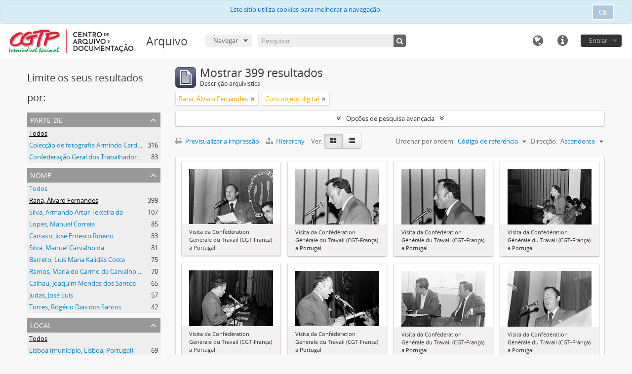

--- FILE ---
content_type: text/html; charset=utf-8
request_url: https://arquivo.cad.cgtp.pt/index.php/informationobject/browse?sf_culture=pt&sort=referenceCode&names=471&view=card&onlyMedia=1&topLod=0&sortDir=asc
body_size: 18552
content:
<!DOCTYPE html>
<html lang="pt" dir="ltr">
  <head>
    <!-- Google Tag Manager -->
<script>(function(w,d,s,l,i){w[l]=w[l]||[];w[l].push({'gtm.start':
new Date().getTime(),event:'gtm.js'});var f=d.getElementsByTagName(s)[0],
j=d.createElement(s),dl=l!='dataLayer'?'&l='+l:'';j.async=true;j.src=
'https://www.googletagmanager.com/gtm.js?id='+i+dl;f.parentNode.insertBefore(j,f);
})(window,document,'script','dataLayer','GTM-NFF7DV7');</script>
<!-- End Google Tag Manager -->
    <meta http-equiv="Content-Type" content="text/html; charset=utf-8" />
<meta http-equiv="X-Ua-Compatible" content="IE=edge,chrome=1" />
    <meta name="title" content="Arquivo" />
<meta name="description" content="Arquivo da CGTP-IN" />
<meta name="viewport" content="initial-scale=1.0, user-scalable=no" />
    <title>Arquivo</title>
    <link rel="shortcut icon" href="/favicon.ico"/>
    <link href="/vendor/jquery-ui/jquery-ui.min.css" media="screen" rel="stylesheet" type="text/css" />
<link media="all" href="/plugins/arquivoCGTPPlugin/css/main.css" rel="stylesheet" type="text/css" />
            <script src="/vendor/jquery.js" type="text/javascript"></script>
<script src="/plugins/sfDrupalPlugin/vendor/drupal/misc/drupal.js" type="text/javascript"></script>
<script src="/vendor/yui/yahoo-dom-event/yahoo-dom-event.js" type="text/javascript"></script>
<script src="/vendor/yui/element/element-min.js" type="text/javascript"></script>
<script src="/vendor/yui/button/button-min.js" type="text/javascript"></script>
<script src="/vendor/modernizr.js" type="text/javascript"></script>
<script src="/vendor/jquery-ui/jquery-ui.min.js" type="text/javascript"></script>
<script src="/vendor/jquery.expander.js" type="text/javascript"></script>
<script src="/vendor/jquery.masonry.js" type="text/javascript"></script>
<script src="/vendor/jquery.imagesloaded.js" type="text/javascript"></script>
<script src="/vendor/bootstrap/js/bootstrap.js" type="text/javascript"></script>
<script src="/vendor/URI.js" type="text/javascript"></script>
<script src="/vendor/meetselva/attrchange.js" type="text/javascript"></script>
<script src="/js/qubit.js" type="text/javascript"></script>
<script src="/js/treeView.js" type="text/javascript"></script>
<script src="/js/clipboard.js" type="text/javascript"></script>
<script src="/vendor/yui/connection/connection-min.js" type="text/javascript"></script>
<script src="/vendor/yui/datasource/datasource-min.js" type="text/javascript"></script>
<script src="/vendor/yui/autocomplete/autocomplete-min.js" type="text/javascript"></script>
<script src="/js/autocomplete.js" type="text/javascript"></script>
<script src="/js/dominion.js" type="text/javascript"></script>
  <script type="text/javascript">
//<![CDATA[
jQuery.extend(Qubit, {"relativeUrlRoot":""});
//]]>
</script></head>
  <body class="yui-skin-sam informationobject browse">

    <!-- Google Tag Manager (noscript) -->
<noscript><iframe src="https://www.googletagmanager.com/ns.html?id=GTM-NFF7DV7"
height="0" width="0" style="display:none;visibility:hidden"></iframe></noscript>
<!-- End Google Tag Manager (noscript) -->

    
<script type="text/javascript" charset="utf-8" src="/js/privacyMessage.js"></script>

<div class="animateNicely" id="privacy-message">

    <div class="alert alert-info">
        <button type="button" class="c-btn c-btn-submit c-btn-right-align privacy-message-button">Ok</button>
      <div id="privacy-message-content">
        Este sítio utiliza cookies para melhorar a navegação.      </div>
    </div>

</div>


<header id="top-bar">

      <a id="logo" rel="home" href="/index.php/" title=""><img alt="AtoM" src="/images/logo.png" /></a>  
      <h1 id="site-name">
      <a rel="home" title="Início" href="/index.php/"><span>Arquivo</span></a>    </h1>
  
  <nav>

    
  <div id="user-menu">
    <button class="top-item top-dropdown" data-toggle="dropdown" data-target="#"
      aria-expanded="false">
        Entrar    </button>

    <div class="top-dropdown-container">

      <div class="top-dropdown-arrow">
        <div class="arrow"></div>
      </div>

      <div class="top-dropdown-header">
        <h2>Já possui uma conta?</h2>
      </div>

      <div class="top-dropdown-body">

        <form action="/index.php/user/login" method="post">
          <input type="hidden" name="next" value="https://arquivo.cad.cgtp.pt/index.php/informationobject/browse?sf_culture=pt&amp;sort=referenceCode&amp;names=471&amp;view=card&amp;onlyMedia=1&amp;topLod=0&amp;sortDir=asc" id="next" />
          <div class="form-item form-item-email">
  <label for="email">E-mail <span class="form-required" title="This field is required.">*</span></label>
  <input type="text" name="email" id="email" />
  
</div>

          <div class="form-item form-item-password">
  <label for="password">Senha <span class="form-required" title="This field is required.">*</span></label>
  <input type="password" name="password" autocomplete="off" id="password" />
  
</div>

          <button type="submit">Entrar</button>

        </form>

      </div>

      <div class="top-dropdown-bottom"></div>

    </div>
  </div>


    <div id="quick-links-menu" data-toggle="tooltip" data-title="Ligações rápidas">

  <button class="top-item" data-toggle="dropdown" data-target="#" aria-expanded="false">Ligações rápidas</button>

  <div class="top-dropdown-container">

    <div class="top-dropdown-arrow">
      <div class="arrow"></div>
    </div>

    <div class="top-dropdown-header">
      <h2>Ligações rápidas</h2>
    </div>

    <div class="top-dropdown-body">
      <ul>
                              <li><a href="/index.php/" title="Início">Início</a></li>
                                                          <li><a href="/index.php/politica-privacidade" title="Política de privacidade">Política de privacidade</a></li>
                                                            </ul>
    </div>

    <div class="top-dropdown-bottom"></div>

  </div>

</div>

          <div id="language-menu" data-toggle="tooltip" data-title="Idioma">

  <button class="top-item" data-toggle="dropdown" data-target="#" aria-expanded="false">Idioma</button>

  <div class="top-dropdown-container">

    <div class="top-dropdown-arrow">
      <div class="arrow"></div>
    </div>

    <div class="top-dropdown-header">
      <h2>Idioma</h2>
    </div>

    <div class="top-dropdown-body">
      <ul>
                  <li>
            <a href="/index.php/informationobject/browse?sf_culture=en&amp;sort=referenceCode&amp;names=471&amp;view=card&amp;onlyMedia=1&amp;topLod=0&amp;sortDir=asc" title="English">English</a>          </li>
                  <li>
            <a href="/index.php/informationobject/browse?sf_culture=fr&amp;sort=referenceCode&amp;names=471&amp;view=card&amp;onlyMedia=1&amp;topLod=0&amp;sortDir=asc" title="français">français</a>          </li>
                  <li>
            <a href="/index.php/informationobject/browse?sf_culture=es&amp;sort=referenceCode&amp;names=471&amp;view=card&amp;onlyMedia=1&amp;topLod=0&amp;sortDir=asc" title="español">español</a>          </li>
                  <li>
            <a href="/index.php/informationobject/browse?sf_culture=nl&amp;sort=referenceCode&amp;names=471&amp;view=card&amp;onlyMedia=1&amp;topLod=0&amp;sortDir=asc" title="Nederlands">Nederlands</a>          </li>
                  <li class="active">
            <a href="/index.php/informationobject/browse?sf_culture=pt&amp;sort=referenceCode&amp;names=471&amp;view=card&amp;onlyMedia=1&amp;topLod=0&amp;sortDir=asc" title="português">português</a>          </li>
              </ul>
    </div>

    <div class="top-dropdown-bottom"></div>

  </div>

</div>
    
    <div id="clipboard-menu" data-toggle="tooltip" data-title="Área de transferência" data-clipboard-status-url="/index.php/user/clipboardStatus" data-alert-message="Nota: os itens da área de transferência não inseridos nesta página serão removidos da área de transferência quando a página for actualizada. Poderá re-seleccioná-los agora, ou recarregar a página para removê-los completamente. Usar os botões de ordenação ou de pré-visualização de impressão também causará um recarregamento da página – assim, qualquer coisa actualmente desselecionada será perdida!">

  <button class="top-item" data-toggle="dropdown" data-target="#" aria-expanded="false">
    Área de transferência  </button>

  <div class="top-dropdown-container">

    <div class="top-dropdown-arrow">
      <div class="arrow"></div>
    </div>

    <div class="top-dropdown-header">
      <h2>Área de transferência</h2>
      <span id="count-block" data-information-object-label="Descrição arquivística" data-actor-object-label="Registo de autoridade" data-repository-object-label="Instituição de arquivo"></span>
    </div>

    <div class="top-dropdown-body">
      <ul>
        <li class="leaf" id="node_clearClipboard"><a href="/index.php/user/clipboardClear" title="Limpar todas as selecções">Limpar todas as selecções</a></li><li class="leaf" id="node_goToClipboard"><a href="/index.php/user/clipboard" title="Ir para a área de transferência">Ir para a área de transferência</a></li><li class="leaf" id="node_loadClipboard"><a href="/index.php/user/clipboardLoad" title="Carregar área de transferência">Carregar área de transferência</a></li><li class="leaf" id="node_saveClipboard"><a href="/index.php/user/clipboardSave" title="Guardar área de transferência">Guardar área de transferência</a></li>      </ul>
    </div>

    <div class="top-dropdown-bottom"></div>

  </div>

</div>

    
  </nav>

  <div id="search-bar">

    <div id="browse-menu">

  <button class="top-item top-dropdown" data-toggle="dropdown" data-target="#" aria-expanded="false">Navegar</button>

  <div class="top-dropdown-container top-dropdown-container-right">

    <div class="top-dropdown-arrow">
      <div class="arrow"></div>
    </div>

    <div class="top-dropdown-header">
      <h2>Navegar</h2>
    </div>

    <div class="top-dropdown-body">
      <ul>
        <li class="active leaf" id="node_browseInformationObjects"><a href="/index.php/informationobject/browse" title="Descrições arquivísticas">Descrições arquivísticas</a></li><li class="leaf" id="node_browseActors"><a href="/index.php/actor/browse" title="Registos de autoridade">Registos de autoridade</a></li><li class="leaf" id="node_browseRepositories"><a href="/index.php/repository/browse" title="Instituição arquivística">Instituição arquivística</a></li><li class="leaf" id="node_browseFunctions"><a href="/index.php/function/browse" title="Funções">Funções</a></li><li class="leaf" id="node_browseSubjects"><a href="/index.php/taxonomy/index/id/35" title="Assuntos">Assuntos</a></li><li class="leaf" id="node_browsePlaces"><a href="/index.php/taxonomy/index/id/42" title="Locais">Locais</a></li><li class="leaf" id="node_browseDigitalObjects"><a href="/index.php/informationobject/browse?view=card&amp;onlyMedia=1&amp;topLod=0" title="Objecto digital">Objecto digital</a></li>      </ul>
    </div>

    <div class="top-dropdown-bottom"></div>

  </div>

</div>

    <div id="search-form-wrapper" role="search">

  <h2>Pesquisar</h2>

  <form action="/index.php/informationobject/browse" data-autocomplete="/index.php/search/autocomplete" autocomplete="off">

    <input type="hidden" name="topLod" value="0"/>
    <input type="hidden" name="sort" value="relevance"/>

          <input type="text" name="query" value="" placeholder="Pesquisar"/>
    
    <button><span>Pesquisar</span></button>

    <div id="search-realm" class="search-popover">

      
        <div>
          <label>
                          <input name="repos" type="radio" value checked="checked" data-placeholder="Pesquisar">
                        Pesquisa global          </label>
        </div>

        
        
      
      <div class="search-realm-advanced">
        <a href="/index.php/informationobject/browse?showAdvanced=1&topLod=0">
          Pesquisa avançada&nbsp;&raquo;
        </a>
      </div>

    </div>

  </form>

</div>

  </div>

  
</header>


    
    <div id="wrapper" class="container" role="main">

      
        
      <div class="row">

        <div class="span3">

          <div id="sidebar">

            
    <section id="facets">

      <div class="visible-phone facets-header">
        <a class="x-btn btn-wide">
          <i class="fa fa-filter"></i>
          Filtros        </a>
      </div>

      <div class="content">

        
        <h2>Limite os seus resultados por:</h2>

        
        
<section class="facet ">
  <div class="facet-header">
    <h3><a href="#" aria-expanded="">Parte de </a></h3>
  </div>

  <div class="facet-body" id="#facet-collection">
    <ul>

      
              <li class="active">
          <a title="Todos" href="/index.php/informationobject/browse?sf_culture=pt&amp;sort=referenceCode&amp;names=471&amp;view=card&amp;onlyMedia=1&amp;topLod=0&amp;sortDir=asc">Todos</a>        </li>
      
              
        <li >
          <a title="Colecção de fotografia Armindo Cardoso" href="/index.php/informationobject/browse?collection=2638&amp;sf_culture=pt&amp;sort=referenceCode&amp;names=471&amp;view=card&amp;onlyMedia=1&amp;topLod=0&amp;sortDir=asc">Colecção de fotografia Armindo Cardoso<span>, 316 resultados</span></a>          <span class="facet-count" aria-hidden="true">316</span>
        </li>
              
        <li >
          <a title="Confederação Geral dos Trabalhadores Portugueses – Intersindical Nacional (CGTP-IN)" href="/index.php/informationobject/browse?collection=2632&amp;sf_culture=pt&amp;sort=referenceCode&amp;names=471&amp;view=card&amp;onlyMedia=1&amp;topLod=0&amp;sortDir=asc">Confederação Geral dos Trabalhadores Portugueses – Intersindical Nacional (CGTP-IN)<span>, 83 resultados</span></a>          <span class="facet-count" aria-hidden="true">83</span>
        </li>
      
    </ul>
  </div>
</section>

                          
        
        
<section class="facet open">
  <div class="facet-header">
    <h3><a href="#" aria-expanded="1">Nome</a></h3>
  </div>

  <div class="facet-body" id="#facet-names">
    <ul>

      
              <li >
          <a title="Todos" href="/index.php/informationobject/browse?sf_culture=pt&amp;sort=referenceCode&amp;view=card&amp;onlyMedia=1&amp;topLod=0&amp;sortDir=asc">Todos</a>        </li>
      
              
        <li class="active">
          <a title="Rana, Álvaro Fernandes" href="/index.php/informationobject/browse?names=471&amp;sf_culture=pt&amp;sort=referenceCode&amp;view=card&amp;onlyMedia=1&amp;topLod=0&amp;sortDir=asc">Rana, Álvaro Fernandes<span>, 399 resultados</span></a>          <span class="facet-count" aria-hidden="true">399</span>
        </li>
              
        <li >
          <a title="Silva, Armando Artur Teixeira da" href="/index.php/informationobject/browse?names=511&amp;sf_culture=pt&amp;sort=referenceCode&amp;view=card&amp;onlyMedia=1&amp;topLod=0&amp;sortDir=asc">Silva, Armando Artur Teixeira da<span>, 107 resultados</span></a>          <span class="facet-count" aria-hidden="true">107</span>
        </li>
              
        <li >
          <a title="Lopes, Manuel Correia" href="/index.php/informationobject/browse?names=465&amp;sf_culture=pt&amp;sort=referenceCode&amp;view=card&amp;onlyMedia=1&amp;topLod=0&amp;sortDir=asc">Lopes, Manuel Correia<span>, 85 resultados</span></a>          <span class="facet-count" aria-hidden="true">85</span>
        </li>
              
        <li >
          <a title="Cartaxo, José Ernesto Ribeiro" href="/index.php/informationobject/browse?names=484&amp;sf_culture=pt&amp;sort=referenceCode&amp;view=card&amp;onlyMedia=1&amp;topLod=0&amp;sortDir=asc">Cartaxo, José Ernesto Ribeiro<span>, 83 resultados</span></a>          <span class="facet-count" aria-hidden="true">83</span>
        </li>
              
        <li >
          <a title="Silva, Manuel Carvalho da" href="/index.php/informationobject/browse?names=475&amp;sf_culture=pt&amp;sort=referenceCode&amp;view=card&amp;onlyMedia=1&amp;topLod=0&amp;sortDir=asc">Silva, Manuel Carvalho da<span>, 81 resultados</span></a>          <span class="facet-count" aria-hidden="true">81</span>
        </li>
              
        <li >
          <a title="Barreto, Luís Maria Kalidás Costa" href="/index.php/informationobject/browse?names=454&amp;sf_culture=pt&amp;sort=referenceCode&amp;view=card&amp;onlyMedia=1&amp;topLod=0&amp;sortDir=asc">Barreto, Luís Maria Kalidás Costa<span>, 75 resultados</span></a>          <span class="facet-count" aria-hidden="true">75</span>
        </li>
              
        <li >
          <a title="Ramos, Maria do Carmo de Carvalho Tavares" href="/index.php/informationobject/browse?names=476&amp;sf_culture=pt&amp;sort=referenceCode&amp;view=card&amp;onlyMedia=1&amp;topLod=0&amp;sortDir=asc">Ramos, Maria do Carmo de Carvalho Tavares<span>, 70 resultados</span></a>          <span class="facet-count" aria-hidden="true">70</span>
        </li>
              
        <li >
          <a title="Calhau, Joaquim Mendes dos Santos" href="/index.php/informationobject/browse?names=517&amp;sf_culture=pt&amp;sort=referenceCode&amp;view=card&amp;onlyMedia=1&amp;topLod=0&amp;sortDir=asc">Calhau, Joaquim Mendes dos Santos<span>, 65 resultados</span></a>          <span class="facet-count" aria-hidden="true">65</span>
        </li>
              
        <li >
          <a title="Judas, José Luís" href="/index.php/informationobject/browse?names=477&amp;sf_culture=pt&amp;sort=referenceCode&amp;view=card&amp;onlyMedia=1&amp;topLod=0&amp;sortDir=asc">Judas, José Luís<span>, 57 resultados</span></a>          <span class="facet-count" aria-hidden="true">57</span>
        </li>
              
        <li >
          <a title="Torres, Rogério Dias dos Santos" href="/index.php/informationobject/browse?names=951&amp;sf_culture=pt&amp;sort=referenceCode&amp;view=card&amp;onlyMedia=1&amp;topLod=0&amp;sortDir=asc">Torres, Rogério Dias dos Santos<span>, 42 resultados</span></a>          <span class="facet-count" aria-hidden="true">42</span>
        </li>
      
    </ul>
  </div>
</section>

        
<section class="facet ">
  <div class="facet-header">
    <h3><a href="#" aria-expanded="">Local</a></h3>
  </div>

  <div class="facet-body" id="#facet-places">
    <ul>

      
              <li class="active">
          <a title="Todos" href="/index.php/informationobject/browse?sf_culture=pt&amp;sort=referenceCode&amp;names=471&amp;view=card&amp;onlyMedia=1&amp;topLod=0&amp;sortDir=asc">Todos</a>        </li>
      
              
        <li >
          <a title="Lisboa (município, Lisboa, Portugal)" href="/index.php/informationobject/browse?places=2924&amp;sf_culture=pt&amp;sort=referenceCode&amp;names=471&amp;view=card&amp;onlyMedia=1&amp;topLod=0&amp;sortDir=asc">Lisboa (município, Lisboa, Portugal)<span>, 69 resultados</span></a>          <span class="facet-count" aria-hidden="true">69</span>
        </li>
              
        <li >
          <a title="Pavilhão dos Desportos (Lisboa, Portugal)" href="/index.php/informationobject/browse?places=2955&amp;sf_culture=pt&amp;sort=referenceCode&amp;names=471&amp;view=card&amp;onlyMedia=1&amp;topLod=0&amp;sortDir=asc">Pavilhão dos Desportos (Lisboa, Portugal)<span>, 61 resultados</span></a>          <span class="facet-count" aria-hidden="true">61</span>
        </li>
              
        <li >
          <a title="Confederação Geral dos Trabalhadores Portugueses - Intersindical Nacional (Lisboa, Portugal)" href="/index.php/informationobject/browse?places=3036&amp;sf_culture=pt&amp;sort=referenceCode&amp;names=471&amp;view=card&amp;onlyMedia=1&amp;topLod=0&amp;sortDir=asc">Confederação Geral dos Trabalhadores Portugueses - Intersindical Nacional (Lisboa, Portugal)<span>, 32 resultados</span></a>          <span class="facet-count" aria-hidden="true">32</span>
        </li>
              
        <li >
          <a title="Sociedade de Instrução e Beneficiência A Voz do Operário (Lisboa, Portugal)" href="/index.php/informationobject/browse?places=3530&amp;sf_culture=pt&amp;sort=referenceCode&amp;names=471&amp;view=card&amp;onlyMedia=1&amp;topLod=0&amp;sortDir=asc">Sociedade de Instrução e Beneficiência A Voz do Operário (Lisboa, Portugal)<span>, 14 resultados</span></a>          <span class="facet-count" aria-hidden="true">14</span>
        </li>
              
        <li >
          <a title="Cacilhas (freguesia, Almada, Portugal)" href="/index.php/informationobject/browse?places=3705&amp;sf_culture=pt&amp;sort=referenceCode&amp;names=471&amp;view=card&amp;onlyMedia=1&amp;topLod=0&amp;sortDir=asc">Cacilhas (freguesia, Almada, Portugal)<span>, 13 resultados</span></a>          <span class="facet-count" aria-hidden="true">13</span>
        </li>
              
        <li >
          <a title="Teatro Vasco Santana (antigo teatro, Lisboa, Portugal)" href="/index.php/informationobject/browse?places=3712&amp;sf_culture=pt&amp;sort=referenceCode&amp;names=471&amp;view=card&amp;onlyMedia=1&amp;topLod=0&amp;sortDir=asc">Teatro Vasco Santana (antigo teatro, Lisboa, Portugal)<span>, 13 resultados</span></a>          <span class="facet-count" aria-hidden="true">13</span>
        </li>
              
        <li >
          <a title="Laboratório Nacional de Engenharia Civil (Lisboa, Portugal)" href="/index.php/informationobject/browse?places=83230&amp;sf_culture=pt&amp;sort=referenceCode&amp;names=471&amp;view=card&amp;onlyMedia=1&amp;topLod=0&amp;sortDir=asc">Laboratório Nacional de Engenharia Civil (Lisboa, Portugal)<span>, 11 resultados</span></a>          <span class="facet-count" aria-hidden="true">11</span>
        </li>
              
        <li >
          <a title="Covilhã" href="/index.php/informationobject/browse?places=63966&amp;sf_culture=pt&amp;sort=referenceCode&amp;names=471&amp;view=card&amp;onlyMedia=1&amp;topLod=0&amp;sortDir=asc">Covilhã<span>, 7 resultados</span></a>          <span class="facet-count" aria-hidden="true">7</span>
        </li>
              
        <li >
          <a title="Aeroporto de Lisboa (Portugal)" href="/index.php/informationobject/browse?places=3582&amp;sf_culture=pt&amp;sort=referenceCode&amp;names=471&amp;view=card&amp;onlyMedia=1&amp;topLod=0&amp;sortDir=asc">Aeroporto de Lisboa (Portugal)<span>, 6 resultados</span></a>          <span class="facet-count" aria-hidden="true">6</span>
        </li>
              
        <li >
          <a title="Fundação Calouste Gulbenkian (Lisboa, Portugal)" href="/index.php/informationobject/browse?places=5273&amp;sf_culture=pt&amp;sort=referenceCode&amp;names=471&amp;view=card&amp;onlyMedia=1&amp;topLod=0&amp;sortDir=asc">Fundação Calouste Gulbenkian (Lisboa, Portugal)<span>, 5 resultados</span></a>          <span class="facet-count" aria-hidden="true">5</span>
        </li>
      
    </ul>
  </div>
</section>

        
<section class="facet ">
  <div class="facet-header">
    <h3><a href="#" aria-expanded="">Assunto</a></h3>
  </div>

  <div class="facet-body" id="#facet-subjects">
    <ul>

      
              <li class="active">
          <a title="Todos" href="/index.php/informationobject/browse?sf_culture=pt&amp;sort=referenceCode&amp;names=471&amp;view=card&amp;onlyMedia=1&amp;topLod=0&amp;sortDir=asc">Todos</a>        </li>
      
              
        <li >
          <a title="Delegações estrangeiras" href="/index.php/informationobject/browse?subjects=2642&amp;sf_culture=pt&amp;sort=referenceCode&amp;names=471&amp;view=card&amp;onlyMedia=1&amp;topLod=0&amp;sortDir=asc">Delegações estrangeiras<span>, 234 resultados</span></a>          <span class="facet-count" aria-hidden="true">234</span>
        </li>
              
        <li >
          <a title="Relações Internacionais" href="/index.php/informationobject/browse?subjects=2675&amp;sf_culture=pt&amp;sort=referenceCode&amp;names=471&amp;view=card&amp;onlyMedia=1&amp;topLod=0&amp;sortDir=asc">Relações Internacionais<span>, 179 resultados</span></a>          <span class="facet-count" aria-hidden="true">179</span>
        </li>
              
        <li >
          <a title="Visitas" href="/index.php/informationobject/browse?subjects=2641&amp;sf_culture=pt&amp;sort=referenceCode&amp;names=471&amp;view=card&amp;onlyMedia=1&amp;topLod=0&amp;sortDir=asc">Visitas<span>, 149 resultados</span></a>          <span class="facet-count" aria-hidden="true">149</span>
        </li>
              
        <li >
          <a title="Plenário de Sindicatos" href="/index.php/informationobject/browse?subjects=2653&amp;sf_culture=pt&amp;sort=referenceCode&amp;names=471&amp;view=card&amp;onlyMedia=1&amp;topLod=0&amp;sortDir=asc">Plenário de Sindicatos<span>, 49 resultados</span></a>          <span class="facet-count" aria-hidden="true">49</span>
        </li>
              
        <li >
          <a title="República Francesa" href="/index.php/informationobject/browse?subjects=6317&amp;sf_culture=pt&amp;sort=referenceCode&amp;names=471&amp;view=card&amp;onlyMedia=1&amp;topLod=0&amp;sortDir=asc">República Francesa<span>, 45 resultados</span></a>          <span class="facet-count" aria-hidden="true">45</span>
        </li>
              
        <li >
          <a title="Confédération Générale du Travail (CGT) (França)" href="/index.php/informationobject/browse?subjects=13345&amp;sf_culture=pt&amp;sort=referenceCode&amp;names=471&amp;view=card&amp;onlyMedia=1&amp;topLod=0&amp;sortDir=asc">Confédération Générale du Travail (CGT) (França)<span>, 44 resultados</span></a>          <span class="facet-count" aria-hidden="true">44</span>
        </li>
              
        <li >
          <a title="Congressos CGTP-IN" href="/index.php/informationobject/browse?subjects=2850&amp;sf_culture=pt&amp;sort=referenceCode&amp;names=471&amp;view=card&amp;onlyMedia=1&amp;topLod=0&amp;sortDir=asc">Congressos CGTP-IN<span>, 35 resultados</span></a>          <span class="facet-count" aria-hidden="true">35</span>
        </li>
              
        <li >
          <a title="2.º Congresso CGTP-IN (1977-01-27/30)" href="/index.php/informationobject/browse?subjects=2640&amp;sf_culture=pt&amp;sort=referenceCode&amp;names=471&amp;view=card&amp;onlyMedia=1&amp;topLod=0&amp;sortDir=asc">2.º Congresso CGTP-IN (1977-01-27/30)<span>, 26 resultados</span></a>          <span class="facet-count" aria-hidden="true">26</span>
        </li>
              
        <li >
          <a title="Checoslováquia" href="/index.php/informationobject/browse?subjects=5122&amp;sf_culture=pt&amp;sort=referenceCode&amp;names=471&amp;view=card&amp;onlyMedia=1&amp;topLod=0&amp;sortDir=asc">Checoslováquia<span>, 26 resultados</span></a>          <span class="facet-count" aria-hidden="true">26</span>
        </li>
              
        <li >
          <a title="Fotografias" href="/index.php/informationobject/browse?subjects=2639&amp;sf_culture=pt&amp;sort=referenceCode&amp;names=471&amp;view=card&amp;onlyMedia=1&amp;topLod=0&amp;sortDir=asc">Fotografias<span>, 24 resultados</span></a>          <span class="facet-count" aria-hidden="true">24</span>
        </li>
      
    </ul>
  </div>
</section>

        
<section class="facet ">
  <div class="facet-header">
    <h3><a href="#" aria-expanded="">Género</a></h3>
  </div>

  <div class="facet-body" id="#facet-genres">
    <ul>

      
              <li class="active">
          <a title="Todos" href="/index.php/informationobject/browse?sf_culture=pt&amp;sort=referenceCode&amp;names=471&amp;view=card&amp;onlyMedia=1&amp;topLod=0&amp;sortDir=asc">Todos</a>        </li>
      
              
        <li >
          <a title="Entrevistas" href="/index.php/informationobject/browse?genres=400&amp;sf_culture=pt&amp;sort=referenceCode&amp;names=471&amp;view=card&amp;onlyMedia=1&amp;topLod=0&amp;sortDir=asc">Entrevistas<span>, 2 resultados</span></a>          <span class="facet-count" aria-hidden="true">2</span>
        </li>
              
        <li >
          <a title="Imagens em movimento" href="/index.php/informationobject/browse?genres=406&amp;sf_culture=pt&amp;sort=referenceCode&amp;names=471&amp;view=card&amp;onlyMedia=1&amp;topLod=0&amp;sortDir=asc">Imagens em movimento<span>, 2 resultados</span></a>          <span class="facet-count" aria-hidden="true">2</span>
        </li>
      
    </ul>
  </div>
</section>

        
<section class="facet ">
  <div class="facet-header">
    <h3><a href="#" aria-expanded="">Nível de descrição</a></h3>
  </div>

  <div class="facet-body" id="#facet-levelOfDescription">
    <ul>

      
              <li class="active">
          <a title="Todos" href="/index.php/informationobject/browse?sf_culture=pt&amp;sort=referenceCode&amp;names=471&amp;view=card&amp;onlyMedia=1&amp;topLod=0&amp;sortDir=asc">Todos</a>        </li>
      
              
        <li >
          <a title="Documento simples" href="/index.php/informationobject/browse?levels=450&amp;sf_culture=pt&amp;sort=referenceCode&amp;names=471&amp;view=card&amp;onlyMedia=1&amp;topLod=0&amp;sortDir=asc">Documento simples<span>, 397 resultados</span></a>          <span class="facet-count" aria-hidden="true">397</span>
        </li>
              
        <li >
          <a title="Documento composto" href="/index.php/informationobject/browse?levels=451&amp;sf_culture=pt&amp;sort=referenceCode&amp;names=471&amp;view=card&amp;onlyMedia=1&amp;topLod=0&amp;sortDir=asc">Documento composto<span>, 2 resultados</span></a>          <span class="facet-count" aria-hidden="true">2</span>
        </li>
      
    </ul>
  </div>
</section>

        
<section class="facet ">
  <div class="facet-header">
    <h3><a href="#" aria-expanded="">Tipo de suporte</a></h3>
  </div>

  <div class="facet-body" id="#facet-mediaTypes">
    <ul>

      
              <li class="active">
          <a title="Todos" href="/index.php/informationobject/browse?sf_culture=pt&amp;sort=referenceCode&amp;names=471&amp;view=card&amp;onlyMedia=1&amp;topLod=0&amp;sortDir=asc">Todos</a>        </li>
      
              
        <li >
          <a title="Imagem" href="/index.php/informationobject/browse?mediatypes=136&amp;sf_culture=pt&amp;sort=referenceCode&amp;names=471&amp;view=card&amp;onlyMedia=1&amp;topLod=0&amp;sortDir=asc">Imagem<span>, 397 resultados</span></a>          <span class="facet-count" aria-hidden="true">397</span>
        </li>
              
        <li >
          <a title="Vídeo" href="/index.php/informationobject/browse?mediatypes=138&amp;sf_culture=pt&amp;sort=referenceCode&amp;names=471&amp;view=card&amp;onlyMedia=1&amp;topLod=0&amp;sortDir=asc">Vídeo<span>, 2 resultados</span></a>          <span class="facet-count" aria-hidden="true">2</span>
        </li>
      
    </ul>
  </div>
</section>

      </div>

    </section>

  
          </div>

        </div>

        <div class="span9">

          <div id="main-column">

              
  <div class="multiline-header">
    <img alt="" src="/images/icons-large/icon-archival.png" />    <h1 aria-describedby="results-label">
              Mostrar 399 resultados          </h1>
    <span class="sub" id="results-label">Descrição arquivística</span>
  </div>

            
  <section class="header-options">

    
            <span class="search-filter">
      Rana, Álvaro Fernandes    <a href="/index.php/informationobject/browse?sf_culture=pt&sort=referenceCode&view=card&onlyMedia=1&topLod=0&sortDir=asc" class="remove-filter"><i class="fa fa-times"></i></a>
</span>
              <span class="search-filter">
      Com objeto digital    <a href="/index.php/informationobject/browse?sf_culture=pt&sort=referenceCode&names=471&view=card&topLod=0&sortDir=asc" class="remove-filter"><i class="fa fa-times"></i></a>
</span>
        
  </section>


            
  <section class="advanced-search-section">

  <a href="#" class="advanced-search-toggle " aria-expanded="false">Opções de pesquisa avançada</a>

  <div class="advanced-search animateNicely" style="display: none;">

    <form name="advanced-search-form" method="get" action="/index.php/informationobject/browse">
              <input type="hidden" name="sort" value="referenceCode"/>
              <input type="hidden" name="names" value="471"/>
              <input type="hidden" name="view" value="card"/>
      
      <p>Procurar resultados com:</p>

      <div class="criteria">

        
          
        
        
        <div class="criterion">

          <select class="boolean" name="so0">
            <option value="and">e</option>
            <option value="or">ou</option>
            <option value="not">não</option>
          </select>

          <input class="query" type="text" placeholder="Pesquisar" name="sq0"/>

          <span>em</span>

          <select class="field" name="sf0">
            <option value="">Qualquer campo</option>
            <option value="title">Título</option>
                          <option value="archivalHistory">História custodial e arquivística</option>
                        <option value="scopeAndContent">Âmbito e conteúdo</option>
            <option value="extentAndMedium">Dimensão e suporte</option>
            <option value="subject">Pontos de acesso – Assuntos</option>
            <option value="name">Pontos de acesso – Nomes</option>
            <option value="place">Pontos de acesso – Locais</option>
            <option value="genre">Pontos de acesso - Tipologias documentais</option>
            <option value="identifier">Código de referência</option>
            <option value="referenceCode">Código de referência</option>
            <option value="digitalObjectTranscript">Texto do objeto digital</option>
            <option value="findingAidTranscript">Texto do instrumento de pesquisa</option>
            <option value="creator">Produtor</option>
            <option value="allExceptFindingAidTranscript">Qualquer campo, exceto encontrar texto de ajuda</option>
          </select>

          <a href="#" class="delete-criterion"><i class="fa fa-times"></i></a>

        </div>

        <div class="add-new-criteria">
          <div class="btn-group">
            <a class="btn dropdown-toggle" data-toggle="dropdown" href="#">
              Adicionar novo critério<span class="caret"></span>
            </a>
            <ul class="dropdown-menu">
              <li><a href="#" id="add-criterion-and">E</a></li>
              <li><a href="#" id="add-criterion-or">Ou</a></li>
              <li><a href="#" id="add-criterion-not">Não</a></li>
            </ul>
          </div>
        </div>

      </div>

      <p>Limitar resultados:</p>

      <div class="criteria">

                  <div class="filter-row">
            <div class="filter">
              <div class="form-item form-item-repos">
  <label for="repos">Entidade detentora</label>
  <select name="repos" id="repos">
<option value="" selected="selected"></option>
<option value="2630">Confederação Geral dos Trabalhadores Portugueses – Intersindical Nacional (CGTP-IN)</option>
</select>
  
</div>
            </div>
          </div>
        
        <div class="filter-row">
          <div class="filter">
            <label for="collection">Descrição de nível superior</label>            <select name="collection" class="form-autocomplete" id="collection">

</select>            <input class="list" type="hidden" value="/index.php/informationobject/autocomplete?parent=1&filterDrafts=1"/>
          </div>
        </div>

      </div>

      <p>Filtrar os resultados por:</p>

      <div class="criteria">

        <div class="filter-row triple">

          <div class="filter-left">
            <div class="form-item form-item-levels">
  <label for="levels">Nível de descrição</label>
  <select name="levels" id="levels">
<option value="" selected="selected"></option>
<option value="231">Arquivo</option>
<option value="233">Colecção</option>
<option value="449">Colecção</option>
<option value="113471">Conjunto</option>
<option value="236">Documento</option>
<option value="451">Documento composto</option>
<option value="450">Documento simples</option>
<option value="444">Fundo</option>
<option value="429">Gravar grupo</option>
<option value="2821">Grupo de fundos</option>
<option value="237">Item</option>
<option value="294">Parte</option>
<option value="113481">Peça</option>
<option value="446">Secção</option>
<option value="234">Série</option>
<option value="232">Subarquivo</option>
<option value="445">Subfundo</option>
<option value="447">Subsecção</option>
<option value="235">Subsérie</option>
<option value="448">Unidade  de instalação</option>
<option value="43260">Unidade de instalação</option>
</select>
  
</div>
          </div>

          <div class="filter-center">
            <div class="form-item form-item-onlyMedia">
  <label for="onlyMedia">Objecto digital disponível</label>
  <select name="onlyMedia" id="onlyMedia">
<option value=""></option>
<option value="1" selected="selected">Sim</option>
<option value="0">Não</option>
</select>
  
</div>
          </div>

          <div class="filter-right">
            <div class="form-item form-item-findingAidStatus">
  <label for="findingAidStatus">Instrumento de descrição documental</label>
  <select name="findingAidStatus" id="findingAidStatus">
<option value="" selected="selected"></option>
<option value="yes">Sim</option>
<option value="no">Não</option>
<option value="generated">Gerado</option>
<option value="uploaded">Transferido</option>
</select>
  
</div>
          </div>

        </div>

                
                  <div class="filter-row">

                          <div class="filter-left">
                <div class="form-item form-item-copyrightStatus">
  <label for="copyrightStatus">Estado dos direitos de autor</label>
  <select name="copyrightStatus" id="copyrightStatus">
<option value="" selected="selected"></option>
<option value="347">Desconhecido</option>
<option value="346">Domínio público</option>
<option value="345">Protegido por copyright</option>
</select>
  
</div>
              </div>
            
                          <div class="filter-right">
                <div class="form-item form-item-materialType">
  <label for="materialType">Designação geral do material</label>
  <select name="materialType" id="materialType">
<option value="" selected="selected"></option>
<option value="271">Desenho arquitetónico</option>
<option value="279">Desenho técnico</option>
<option value="277">Documento filatélico</option>
<option value="278">Documento sonoro</option>
<option value="280">Documento textual</option>
<option value="274">Imagens em movimento</option>
<option value="272">Material cartográfico</option>
<option value="273">Material gráfico</option>
<option value="275">Múltiplos suportes</option>
<option value="276">Objeto</option>
</select>
  
</div>
              </div>
            
          </div>
        
        <div class="filter-row">

          <div class="lod-filter">
            <label>
              <input type="radio" name="topLod" value="1" >
              Descrições de nível superior            </label>
            <label>
              <input type="radio" name="topLod" value="0" checked>
              Todas as descrições            </label>
          </div>

        </div>

      </div>

      <p>Filtrar por intervalo de datas:</p>

      <div class="criteria">

        <div class="filter-row">

          <div class="start-date">
            <div class="form-item form-item-startDate">
  <label for="startDate">Início</label>
  <input placeholder="YYYY-MM-DD" type="text" name="startDate" id="startDate" />
  
</div>
          </div>

          <div class="end-date">
            <div class="form-item form-item-endDate">
  <label for="endDate">Fim</label>
  <input placeholder="YYYY-MM-DD" type="text" name="endDate" id="endDate" />
  
</div>
          </div>

          <div class="date-type">
            <label>
              <input type="radio" name="rangeType" value="inclusive" checked>
              Sobreposição            </label>
            <label>
              <input type="radio" name="rangeType" value="exact" >
              Exato            </label>
          </div>

          <a href="#" class="date-range-help-icon" aria-expanded="false"><i class="fa fa-question-circle"></i></a>

        </div>

        <div class="alert alert-info date-range-help animateNicely">
          Use estas opções para especificar como o intervalo de datas retorna resultados. "Exato" significa que as datas de início e fim das descrições devolvidas devem cair inteiramente dentro do intervalo de datas introduzido. "Sobreposição" significa que qualquer descrição, cuja data de início ou fim tocar ou sobrepor o intervalo de datas-alvo, será devolvida.        </div>

      </div>

      <section class="actions">
        <input type="submit" class="c-btn c-btn-submit" value="Pesquisar"/>
        <input type="button" class="reset c-btn c-btn-delete" value="Redefinir"/>
      </section>

    </form>

  </div>

</section>

  
    <section class="browse-options">
      <a  href="/index.php/informationobject/browse?sf_culture=pt&sort=referenceCode&names=471&view=card&onlyMedia=1&topLod=0&sortDir=asc&media=print">
  <i class="fa fa-print"></i>
  Previsualizar a impressão</a>

              <a href="/index.php/browse/hierarchy">
          <i class="fa fa-sitemap"></i>
          Hierarchy
        </a>
      
      
      <span>
        <span class="view-header-label">Ver:</span>

<div class="btn-group">
  <a class="btn fa fa-th-large active" href="/index.php/informationobject/browse?view=card&amp;sf_culture=pt&amp;sort=referenceCode&amp;names=471&amp;onlyMedia=1&amp;topLod=0&amp;sortDir=asc" title=" "> </a>
  <a class="btn fa fa-list " href="/index.php/informationobject/browse?view=table&amp;sf_culture=pt&amp;sort=referenceCode&amp;names=471&amp;onlyMedia=1&amp;topLod=0&amp;sortDir=asc" title=" "> </a></div>
      </span>

      <div class="pickers">
        <div id="sort-header">
  <div class="sort-options">

    <label>Ordenar por ordem:</label>

    <div class="dropdown">

      <div class="dropdown-selected">
                                  <span>Código de referência</span>
                  
      </div>

      <ul class="dropdown-options">

        <span class="pointer"></span>

                  <li>
                        <a href="/index.php/informationobject/browse?sort=lastUpdated&sf_culture=pt&names=471&view=card&onlyMedia=1&topLod=0&sortDir=asc" data-order="lastUpdated">
              <span>Data modificada</span>
            </a>
          </li>
                  <li>
                        <a href="/index.php/informationobject/browse?sort=alphabetic&sf_culture=pt&names=471&view=card&onlyMedia=1&topLod=0&sortDir=asc" data-order="alphabetic">
              <span>Título</span>
            </a>
          </li>
                  <li>
                        <a href="/index.php/informationobject/browse?sort=relevance&sf_culture=pt&names=471&view=card&onlyMedia=1&topLod=0&sortDir=asc" data-order="relevance">
              <span>Relevância</span>
            </a>
          </li>
                  <li>
                        <a href="/index.php/informationobject/browse?sort=identifier&sf_culture=pt&names=471&view=card&onlyMedia=1&topLod=0&sortDir=asc" data-order="identifier">
              <span>Código de referência</span>
            </a>
          </li>
                  <li>
                        <a href="/index.php/informationobject/browse?sort=startDate&sf_culture=pt&names=471&view=card&onlyMedia=1&topLod=0&sortDir=asc" data-order="startDate">
              <span>Data de início</span>
            </a>
          </li>
                  <li>
                        <a href="/index.php/informationobject/browse?sort=endDate&sf_culture=pt&names=471&view=card&onlyMedia=1&topLod=0&sortDir=asc" data-order="endDate">
              <span>Data fim</span>
            </a>
          </li>
              </ul>
    </div>
  </div>
</div>

<div id="sort-header">
  <div class="sort-options">

    <label>Direcção:</label>

    <div class="dropdown">

      <div class="dropdown-selected">
                                  <span>Ascendente</span>
                  
      </div>

      <ul class="dropdown-options">

        <span class="pointer"></span>

                  <li>
                        <a href="/index.php/informationobject/browse?sortDir=desc&sf_culture=pt&sort=referenceCode&names=471&view=card&onlyMedia=1&topLod=0" data-order="desc">
              <span>Descendente</span>
            </a>
          </li>
              </ul>
    </div>
  </div>
</div>
      </div>
    </section>

    <div id="content" class="browse-content">
      
              
<section class="masonry browse-masonry">

          
          <div class="brick">
    
      <a href="/index.php/visita-da-cgt-a-portugal-8">
        
          <a href="/index.php/visita-da-cgt-a-portugal-8" title=""><img alt="Visita da Confédération Générale du Travail (CGT-França) a Portugal" src="/uploads/r/cgtpin/7/8/3/78392aadfe88def10a8abaca5eefb9fca87592913007a0b23c03df93eeb6f629/AC-0296-75_142.jpg" /></a>
              </a>

      <div class="bottom">
        <button class="clipboard repository-or-digital-obj-browse"
  data-clipboard-url="/index.php/user/clipboardToggleSlug"
  data-clipboard-slug="visita-da-cgt-a-portugal-8"
  data-toggle="tooltip"  data-title="Adicionar à área de transferência"
  data-alt-title="Eliminar da área de transferência">
  Adicionar à área de transferência</button>
Visita da Confédération Générale du Travail (CGT-França) a Portugal      </div>
    </div>
          
          <div class="brick">
    
      <a href="/index.php/visita-da-cgt-a-portugal-9">
        
          <a href="/index.php/visita-da-cgt-a-portugal-9" title=""><img alt="Visita da Confédération Générale du Travail (CGT-França) a Portugal" src="/uploads/r/cgtpin/e/4/9/e49fdf3dae850b488a29b6087ff13a4741fe4af0ebf831538f1c448ca141664c/AC-0297-75_142.jpg" /></a>
              </a>

      <div class="bottom">
        <button class="clipboard repository-or-digital-obj-browse"
  data-clipboard-url="/index.php/user/clipboardToggleSlug"
  data-clipboard-slug="visita-da-cgt-a-portugal-9"
  data-toggle="tooltip"  data-title="Adicionar à área de transferência"
  data-alt-title="Eliminar da área de transferência">
  Adicionar à área de transferência</button>
Visita da Confédération Générale du Travail (CGT-França) a Portugal      </div>
    </div>
          
          <div class="brick">
    
      <a href="/index.php/visita-da-cgt-a-portugal-10">
        
          <a href="/index.php/visita-da-cgt-a-portugal-10" title=""><img alt="Visita da Confédération Générale du Travail (CGT-França) a Portugal" src="/uploads/r/cgtpin/f/d/7/fd7ff2b62ad69746499b80fedd6912bed684be64cbcaf4efbf9589a2172158f4/AC-0298-75_142.jpg" /></a>
              </a>

      <div class="bottom">
        <button class="clipboard repository-or-digital-obj-browse"
  data-clipboard-url="/index.php/user/clipboardToggleSlug"
  data-clipboard-slug="visita-da-cgt-a-portugal-10"
  data-toggle="tooltip"  data-title="Adicionar à área de transferência"
  data-alt-title="Eliminar da área de transferência">
  Adicionar à área de transferência</button>
Visita da Confédération Générale du Travail (CGT-França) a Portugal      </div>
    </div>
          
          <div class="brick">
    
      <a href="/index.php/visita-da-cgt-a-portugal-11">
        
          <a href="/index.php/visita-da-cgt-a-portugal-11" title=""><img alt="Visita da Confédération Générale du Travail (CGT-França) a Portugal" src="/uploads/r/cgtpin/0/0/1/001fe88082e12228d329132acda70e725c01914edd00eaf4d24a0c036542f1ae/AC-0299-75_142.jpg" /></a>
              </a>

      <div class="bottom">
        <button class="clipboard repository-or-digital-obj-browse"
  data-clipboard-url="/index.php/user/clipboardToggleSlug"
  data-clipboard-slug="visita-da-cgt-a-portugal-11"
  data-toggle="tooltip"  data-title="Adicionar à área de transferência"
  data-alt-title="Eliminar da área de transferência">
  Adicionar à área de transferência</button>
Visita da Confédération Générale du Travail (CGT-França) a Portugal      </div>
    </div>
          
          <div class="brick">
    
      <a href="/index.php/visita-da-cgt-a-portugal-12">
        
          <a href="/index.php/visita-da-cgt-a-portugal-12" title=""><img alt="Visita da Confédération Générale du Travail (CGT-França) a Portugal" src="/uploads/r/cgtpin/9/c/4/9c4bfa3e5967d69d4dba2f974462d8799a4f97aaa4b7512902ab448ae8a00f8e/AC-0300-75_142.jpg" /></a>
              </a>

      <div class="bottom">
        <button class="clipboard repository-or-digital-obj-browse"
  data-clipboard-url="/index.php/user/clipboardToggleSlug"
  data-clipboard-slug="visita-da-cgt-a-portugal-12"
  data-toggle="tooltip"  data-title="Adicionar à área de transferência"
  data-alt-title="Eliminar da área de transferência">
  Adicionar à área de transferência</button>
Visita da Confédération Générale du Travail (CGT-França) a Portugal      </div>
    </div>
          
          <div class="brick">
    
      <a href="/index.php/visita-da-cgt-a-portugal-13">
        
          <a href="/index.php/visita-da-cgt-a-portugal-13" title=""><img alt="Visita da Confédération Générale du Travail (CGT-França) a Portugal" src="/uploads/r/cgtpin/d/4/c/d4c31843fca24ca521343a5d833c425b73d25faf072179915a942451bb84cf7e/AC-0301-75_142.jpg" /></a>
              </a>

      <div class="bottom">
        <button class="clipboard repository-or-digital-obj-browse"
  data-clipboard-url="/index.php/user/clipboardToggleSlug"
  data-clipboard-slug="visita-da-cgt-a-portugal-13"
  data-toggle="tooltip"  data-title="Adicionar à área de transferência"
  data-alt-title="Eliminar da área de transferência">
  Adicionar à área de transferência</button>
Visita da Confédération Générale du Travail (CGT-França) a Portugal      </div>
    </div>
          
          <div class="brick">
    
      <a href="/index.php/visita-da-cgt-a-portugal-19">
        
          <a href="/index.php/visita-da-cgt-a-portugal-19" title=""><img alt="Visita da Confédération Générale du Travail (CGT-França) a Portugal" src="/uploads/r/cgtpin/9/5/8/95831d1e99c945d78e07a9671a12580029201eb6d0c1862d2af2a22adaacc311/AC-0307-75_142.jpg" /></a>
              </a>

      <div class="bottom">
        <button class="clipboard repository-or-digital-obj-browse"
  data-clipboard-url="/index.php/user/clipboardToggleSlug"
  data-clipboard-slug="visita-da-cgt-a-portugal-19"
  data-toggle="tooltip"  data-title="Adicionar à área de transferência"
  data-alt-title="Eliminar da área de transferência">
  Adicionar à área de transferência</button>
Visita da Confédération Générale du Travail (CGT-França) a Portugal      </div>
    </div>
          
          <div class="brick">
    
      <a href="/index.php/visita-da-cgt-a-portugal-23">
        
          <a href="/index.php/visita-da-cgt-a-portugal-23" title=""><img alt="Visita da Confédération Générale du Travail (CGT-França) a Portugal" src="/uploads/r/cgtpin/6/1/a/61aa023e957c3448baae7118a2d40664aa5d6103da76898976b928cbaea9ae53/AC-0311-75_142.jpg" /></a>
              </a>

      <div class="bottom">
        <button class="clipboard repository-or-digital-obj-browse"
  data-clipboard-url="/index.php/user/clipboardToggleSlug"
  data-clipboard-slug="visita-da-cgt-a-portugal-23"
  data-toggle="tooltip"  data-title="Adicionar à área de transferência"
  data-alt-title="Eliminar da área de transferência">
  Adicionar à área de transferência</button>
Visita da Confédération Générale du Travail (CGT-França) a Portugal      </div>
    </div>
          
          <div class="brick">
    
      <a href="/index.php/visita-da-cgt-a-portugal-24">
        
          <a href="/index.php/visita-da-cgt-a-portugal-24" title=""><img alt="Visita da Confédération Générale du Travail (CGT-França) a Portugal" src="/uploads/r/cgtpin/3/1/c/31ccd7865e86758ba501ced440c7466a8f2168350d5544597b0feaa16fc39b1b/AC-0312-75_142.jpg" /></a>
              </a>

      <div class="bottom">
        <button class="clipboard repository-or-digital-obj-browse"
  data-clipboard-url="/index.php/user/clipboardToggleSlug"
  data-clipboard-slug="visita-da-cgt-a-portugal-24"
  data-toggle="tooltip"  data-title="Adicionar à área de transferência"
  data-alt-title="Eliminar da área de transferência">
  Adicionar à área de transferência</button>
Visita da Confédération Générale du Travail (CGT-França) a Portugal      </div>
    </div>
          
          <div class="brick">
    
      <a href="/index.php/visita-da-cgt-a-portugal-25">
        
          <a href="/index.php/visita-da-cgt-a-portugal-25" title=""><img alt="Visita da Confédération Générale du Travail (CGT-França) a Portugal" src="/uploads/r/cgtpin/2/1/4/2140d4b8a3a99df6d2c933ac04d2039716b47ab5c788847ad06a2b28869d1732/AC-0313-75_142.jpg" /></a>
              </a>

      <div class="bottom">
        <button class="clipboard repository-or-digital-obj-browse"
  data-clipboard-url="/index.php/user/clipboardToggleSlug"
  data-clipboard-slug="visita-da-cgt-a-portugal-25"
  data-toggle="tooltip"  data-title="Adicionar à área de transferência"
  data-alt-title="Eliminar da área de transferência">
  Adicionar à área de transferência</button>
Visita da Confédération Générale du Travail (CGT-França) a Portugal      </div>
    </div>
          
          <div class="brick">
    
      <a href="/index.php/visita-da-cgt-a-portugal-31">
        
          <a href="/index.php/visita-da-cgt-a-portugal-31" title=""><img alt="Visita da Confédération Générale du Travail (CGT-França) a Portugal" src="/uploads/r/cgtpin/1/e/4/1e4439ed1d0a0bb076e5d5b22706911500e9974f50d6675b3f1600f5820d18fa/AC-0319-75_142.jpg" /></a>
              </a>

      <div class="bottom">
        <button class="clipboard repository-or-digital-obj-browse"
  data-clipboard-url="/index.php/user/clipboardToggleSlug"
  data-clipboard-slug="visita-da-cgt-a-portugal-31"
  data-toggle="tooltip"  data-title="Adicionar à área de transferência"
  data-alt-title="Eliminar da área de transferência">
  Adicionar à área de transferência</button>
Visita da Confédération Générale du Travail (CGT-França) a Portugal      </div>
    </div>
          
          <div class="brick">
    
      <a href="/index.php/visita-da-cgt-a-portugal-32">
        
          <a href="/index.php/visita-da-cgt-a-portugal-32" title=""><img alt="Visita da Confédération Générale du Travail (CGT-França) a Portugal" src="/uploads/r/cgtpin/3/c/6/3c62c669c3627be3ffac67929a34440e73d4d8a547da852e0667f1962096c159/AC-0320-75_142.jpg" /></a>
              </a>

      <div class="bottom">
        <button class="clipboard repository-or-digital-obj-browse"
  data-clipboard-url="/index.php/user/clipboardToggleSlug"
  data-clipboard-slug="visita-da-cgt-a-portugal-32"
  data-toggle="tooltip"  data-title="Adicionar à área de transferência"
  data-alt-title="Eliminar da área de transferência">
  Adicionar à área de transferência</button>
Visita da Confédération Générale du Travail (CGT-França) a Portugal      </div>
    </div>
          
          <div class="brick">
    
      <a href="/index.php/visita-da-cgt-a-portugal-33">
        
          <a href="/index.php/visita-da-cgt-a-portugal-33" title=""><img alt="Visita da Confédération Générale du Travail (CGT-França) a Portugal" src="/uploads/r/cgtpin/1/2/9/129ebd1d2d8fcdd74444c1af8527a7285681ea2ae25958a37df5a4143d3a3fca/AC-0321-75_142.jpg" /></a>
              </a>

      <div class="bottom">
        <button class="clipboard repository-or-digital-obj-browse"
  data-clipboard-url="/index.php/user/clipboardToggleSlug"
  data-clipboard-slug="visita-da-cgt-a-portugal-33"
  data-toggle="tooltip"  data-title="Adicionar à área de transferência"
  data-alt-title="Eliminar da área de transferência">
  Adicionar à área de transferência</button>
Visita da Confédération Générale du Travail (CGT-França) a Portugal      </div>
    </div>
          
          <div class="brick">
    
      <a href="/index.php/visita-da-cgt-a-portugal-34">
        
          <a href="/index.php/visita-da-cgt-a-portugal-34" title=""><img alt="Visita da Confédération Générale du Travail (CGT-França) a Portugal" src="/uploads/r/cgtpin/d/3/0/d30d444ebfe136cb607bdff3c34be490ba034928de841c04606229e706e4d49c/AC-0322-75_142.jpg" /></a>
              </a>

      <div class="bottom">
        <button class="clipboard repository-or-digital-obj-browse"
  data-clipboard-url="/index.php/user/clipboardToggleSlug"
  data-clipboard-slug="visita-da-cgt-a-portugal-34"
  data-toggle="tooltip"  data-title="Adicionar à área de transferência"
  data-alt-title="Eliminar da área de transferência">
  Adicionar à área de transferência</button>
Visita da Confédération Générale du Travail (CGT-França) a Portugal      </div>
    </div>
          
          <div class="brick">
    
      <a href="/index.php/visita-da-cgt-a-portugal-37">
        
          <a href="/index.php/visita-da-cgt-a-portugal-37" title=""><img alt="Visita da Confédération Générale du Travail (CGT-França) a Portugal" src="/uploads/r/cgtpin/f/4/3/f438f65e137a812ee65531ca72a3bbac4eea8338be1f2997c1f79b2b4397772c/AC-0325-75_142.jpg" /></a>
              </a>

      <div class="bottom">
        <button class="clipboard repository-or-digital-obj-browse"
  data-clipboard-url="/index.php/user/clipboardToggleSlug"
  data-clipboard-slug="visita-da-cgt-a-portugal-37"
  data-toggle="tooltip"  data-title="Adicionar à área de transferência"
  data-alt-title="Eliminar da área de transferência">
  Adicionar à área de transferência</button>
Visita da Confédération Générale du Travail (CGT-França) a Portugal      </div>
    </div>
          
          <div class="brick">
    
      <a href="/index.php/visita-da-cgt-a-portugal-42">
        
          <a href="/index.php/visita-da-cgt-a-portugal-42" title=""><img alt="Visita da Confédération Générale du Travail (CGT-França) a Portugal" src="/uploads/r/cgtpin/9/0/b/90b2bc1c26c266bf540a827fe25af5b14bde7b1e2fb67498f0c2fa9eaaedd33f/AC-0330-75_142.jpg" /></a>
              </a>

      <div class="bottom">
        <button class="clipboard repository-or-digital-obj-browse"
  data-clipboard-url="/index.php/user/clipboardToggleSlug"
  data-clipboard-slug="visita-da-cgt-a-portugal-42"
  data-toggle="tooltip"  data-title="Adicionar à área de transferência"
  data-alt-title="Eliminar da área de transferência">
  Adicionar à área de transferência</button>
Visita da Confédération Générale du Travail (CGT-França) a Portugal      </div>
    </div>
          
          <div class="brick">
    
      <a href="/index.php/visita-da-cgt-a-portugal-43">
        
          <a href="/index.php/visita-da-cgt-a-portugal-43" title=""><img alt="Visita da Confédération Générale du Travail (CGT-França) a Portugal" src="/uploads/r/cgtpin/6/a/d/6adce9c754163bc68f3b2317825478195ad3f0fec036b23724fd7aa8411b14b3/AC-0331-75_142.jpg" /></a>
              </a>

      <div class="bottom">
        <button class="clipboard repository-or-digital-obj-browse"
  data-clipboard-url="/index.php/user/clipboardToggleSlug"
  data-clipboard-slug="visita-da-cgt-a-portugal-43"
  data-toggle="tooltip"  data-title="Adicionar à área de transferência"
  data-alt-title="Eliminar da área de transferência">
  Adicionar à área de transferência</button>
Visita da Confédération Générale du Travail (CGT-França) a Portugal      </div>
    </div>
          
          <div class="brick">
    
      <a href="/index.php/visita-da-cgt-a-portugal-70">
        
          <a href="/index.php/visita-da-cgt-a-portugal-70" title=""><img alt="Visita da Confédération Générale du Travail (CGT-França) a Portugal" src="/uploads/r/cgtpin/e/3/f/e3f1af541d5fc2f58e7f12dc286a3409a70e24d0ae3831a24d7ad5afe369b85f/AC-0358-75_142.jpg" /></a>
              </a>

      <div class="bottom">
        <button class="clipboard repository-or-digital-obj-browse"
  data-clipboard-url="/index.php/user/clipboardToggleSlug"
  data-clipboard-slug="visita-da-cgt-a-portugal-70"
  data-toggle="tooltip"  data-title="Adicionar à área de transferência"
  data-alt-title="Eliminar da área de transferência">
  Adicionar à área de transferência</button>
Visita da Confédération Générale du Travail (CGT-França) a Portugal      </div>
    </div>
          
          <div class="brick">
    
      <a href="/index.php/visita-da-cgt-a-portugal-71">
        
          <a href="/index.php/visita-da-cgt-a-portugal-71" title=""><img alt="Visita da Confédération Générale du Travail (CGT-França) a Portugal" src="/uploads/r/cgtpin/a/3/b/a3b2dff6ac35311f2c00ddbddc42581a4d4d72f10b223d7bbd4a86ae50c318f0/AC-0359-75_142.jpg" /></a>
              </a>

      <div class="bottom">
        <button class="clipboard repository-or-digital-obj-browse"
  data-clipboard-url="/index.php/user/clipboardToggleSlug"
  data-clipboard-slug="visita-da-cgt-a-portugal-71"
  data-toggle="tooltip"  data-title="Adicionar à área de transferência"
  data-alt-title="Eliminar da área de transferência">
  Adicionar à área de transferência</button>
Visita da Confédération Générale du Travail (CGT-França) a Portugal      </div>
    </div>
          
          <div class="brick">
    
      <a href="/index.php/visita-da-cgt-a-portugal-73">
        
          <a href="/index.php/visita-da-cgt-a-portugal-73" title=""><img alt="Visita da Confédération Générale du Travail (CGT-França) a Portugal" src="/uploads/r/cgtpin/9/7/f/97ff2d26b512eeacd7ca86284aff7912cc0cc0ed98a88589a3c98f3974b3ec5a/AC-0361-75_142.jpg" /></a>
              </a>

      <div class="bottom">
        <button class="clipboard repository-or-digital-obj-browse"
  data-clipboard-url="/index.php/user/clipboardToggleSlug"
  data-clipboard-slug="visita-da-cgt-a-portugal-73"
  data-toggle="tooltip"  data-title="Adicionar à área de transferência"
  data-alt-title="Eliminar da área de transferência">
  Adicionar à área de transferência</button>
Visita da Confédération Générale du Travail (CGT-França) a Portugal      </div>
    </div>
          
          <div class="brick">
    
      <a href="/index.php/visita-da-cgt-a-portugal-83">
        
          <a href="/index.php/visita-da-cgt-a-portugal-83" title=""><img alt="Visita da Confédération Générale du Travail (CGT-França) a Portugal" src="/uploads/r/cgtpin/3/2/7/327c20ae388977e001ac666c4b0d768ed28e0fc78a3a9ec4cea6898843567e2e/AC-0371-75_142.jpg" /></a>
              </a>

      <div class="bottom">
        <button class="clipboard repository-or-digital-obj-browse"
  data-clipboard-url="/index.php/user/clipboardToggleSlug"
  data-clipboard-slug="visita-da-cgt-a-portugal-83"
  data-toggle="tooltip"  data-title="Adicionar à área de transferência"
  data-alt-title="Eliminar da área de transferência">
  Adicionar à área de transferência</button>
Visita da Confédération Générale du Travail (CGT-França) a Portugal      </div>
    </div>
          
          <div class="brick">
    
      <a href="/index.php/visita-da-cgt-a-portugal-86">
        
          <a href="/index.php/visita-da-cgt-a-portugal-86" title=""><img alt="Visita da Confédération Générale du Travail (CGT-França) a Portugal" src="/uploads/r/cgtpin/c/7/b/c7be0fac394e0630f7d77b13edb736c75bd488c2d1cba63a6bd559f2a59063ae/AC-0374-75_142.jpg" /></a>
              </a>

      <div class="bottom">
        <button class="clipboard repository-or-digital-obj-browse"
  data-clipboard-url="/index.php/user/clipboardToggleSlug"
  data-clipboard-slug="visita-da-cgt-a-portugal-86"
  data-toggle="tooltip"  data-title="Adicionar à área de transferência"
  data-alt-title="Eliminar da área de transferência">
  Adicionar à área de transferência</button>
Visita da Confédération Générale du Travail (CGT-França) a Portugal      </div>
    </div>
          
          <div class="brick">
    
      <a href="/index.php/visita-da-cgt-a-portugal-91">
        
          <a href="/index.php/visita-da-cgt-a-portugal-91" title=""><img alt="Visita da Confédération Générale du Travail (CGT-França) a Portugal" src="/uploads/r/cgtpin/0/a/3/0a35cc5947c5d5f7239b628ffaf3d3df1b5ee92a85e877a906776eb8a6ec107c/AC-0379-75_142.jpg" /></a>
              </a>

      <div class="bottom">
        <button class="clipboard repository-or-digital-obj-browse"
  data-clipboard-url="/index.php/user/clipboardToggleSlug"
  data-clipboard-slug="visita-da-cgt-a-portugal-91"
  data-toggle="tooltip"  data-title="Adicionar à área de transferência"
  data-alt-title="Eliminar da área de transferência">
  Adicionar à área de transferência</button>
Visita da Confédération Générale du Travail (CGT-França) a Portugal      </div>
    </div>
          
          <div class="brick">
    
      <a href="/index.php/visita-da-cgt-a-portugal-106">
        
          <a href="/index.php/visita-da-cgt-a-portugal-106" title=""><img alt="Visita da Confédération Générale du Travail (CGT-França) a Portugal" src="/uploads/r/cgtpin/f/6/1/f61e9356734f5b03c1f2d064c03d27eda3bb9d96b2b21d5351c3b076fbf034d5/AC-0394-75_142.jpg" /></a>
              </a>

      <div class="bottom">
        <button class="clipboard repository-or-digital-obj-browse"
  data-clipboard-url="/index.php/user/clipboardToggleSlug"
  data-clipboard-slug="visita-da-cgt-a-portugal-106"
  data-toggle="tooltip"  data-title="Adicionar à área de transferência"
  data-alt-title="Eliminar da área de transferência">
  Adicionar à área de transferência</button>
Visita da Confédération Générale du Travail (CGT-França) a Portugal      </div>
    </div>
          
          <div class="brick">
    
      <a href="/index.php/visita-da-cgt-a-portugal-107">
        
          <a href="/index.php/visita-da-cgt-a-portugal-107" title=""><img alt="Visita da Confédération Générale du Travail (CGT-França) a Portugal" src="/uploads/r/cgtpin/f/7/2/f7287632cf94102dc0dc2d88984effc6c2cb45dc524ae11915592a17d9af5b0c/AC-0395-75_142.jpg" /></a>
              </a>

      <div class="bottom">
        <button class="clipboard repository-or-digital-obj-browse"
  data-clipboard-url="/index.php/user/clipboardToggleSlug"
  data-clipboard-slug="visita-da-cgt-a-portugal-107"
  data-toggle="tooltip"  data-title="Adicionar à área de transferência"
  data-alt-title="Eliminar da área de transferência">
  Adicionar à área de transferência</button>
Visita da Confédération Générale du Travail (CGT-França) a Portugal      </div>
    </div>
          
          <div class="brick">
    
      <a href="/index.php/visita-da-cgt-a-portugal-109">
        
          <a href="/index.php/visita-da-cgt-a-portugal-109" title=""><img alt="Visita da Confédération Générale du Travail (CGT-França) a Portugal" src="/uploads/r/cgtpin/f/8/7/f87a952819d8b0af66a5453ea730bb4d68f7791230ad148b163e0156982bf79b/AC-0397-75_142.jpg" /></a>
              </a>

      <div class="bottom">
        <button class="clipboard repository-or-digital-obj-browse"
  data-clipboard-url="/index.php/user/clipboardToggleSlug"
  data-clipboard-slug="visita-da-cgt-a-portugal-109"
  data-toggle="tooltip"  data-title="Adicionar à área de transferência"
  data-alt-title="Eliminar da área de transferência">
  Adicionar à área de transferência</button>
Visita da Confédération Générale du Travail (CGT-França) a Portugal      </div>
    </div>
          
          <div class="brick">
    
      <a href="/index.php/visita-da-cgt-a-portugal-113">
        
          <a href="/index.php/visita-da-cgt-a-portugal-113" title=""><img alt="Visita da Confédération Générale du Travail (CGT-França) a Portugal" src="/uploads/r/cgtpin/9/9/5/995e9ba94f39548bca29324cf98d1ed00fc92ab6dd844938227e372aff35927d/AC-0401-75_142.jpg" /></a>
              </a>

      <div class="bottom">
        <button class="clipboard repository-or-digital-obj-browse"
  data-clipboard-url="/index.php/user/clipboardToggleSlug"
  data-clipboard-slug="visita-da-cgt-a-portugal-113"
  data-toggle="tooltip"  data-title="Adicionar à área de transferência"
  data-alt-title="Eliminar da área de transferência">
  Adicionar à área de transferência</button>
Visita da Confédération Générale du Travail (CGT-França) a Portugal      </div>
    </div>
          
          <div class="brick">
    
      <a href="/index.php/visita-da-cgt-a-portugal-114">
        
          <a href="/index.php/visita-da-cgt-a-portugal-114" title=""><img alt="Visita da Confédération Générale du Travail (CGT-França) a Portugal" src="/uploads/r/cgtpin/0/8/1/081c61bd9631a968d068248a6cfc93bde64cc6aaa851c259884da8e867fc3f76/AC-0402-75_142.jpg" /></a>
              </a>

      <div class="bottom">
        <button class="clipboard repository-or-digital-obj-browse"
  data-clipboard-url="/index.php/user/clipboardToggleSlug"
  data-clipboard-slug="visita-da-cgt-a-portugal-114"
  data-toggle="tooltip"  data-title="Adicionar à área de transferência"
  data-alt-title="Eliminar da área de transferência">
  Adicionar à área de transferência</button>
Visita da Confédération Générale du Travail (CGT-França) a Portugal      </div>
    </div>
          
          <div class="brick">
    
      <a href="/index.php/visita-da-cgt-a-portugal-116">
        
          <a href="/index.php/visita-da-cgt-a-portugal-116" title=""><img alt="Visita da Confédération Générale du Travail (CGT-França) a Portugal" src="/uploads/r/cgtpin/4/5/5/455df06e7ca87813188a822b75679db2e0bfa2accaedd448d50dd05b7f022167/AC-0404-75_142.jpg" /></a>
              </a>

      <div class="bottom">
        <button class="clipboard repository-or-digital-obj-browse"
  data-clipboard-url="/index.php/user/clipboardToggleSlug"
  data-clipboard-slug="visita-da-cgt-a-portugal-116"
  data-toggle="tooltip"  data-title="Adicionar à área de transferência"
  data-alt-title="Eliminar da área de transferência">
  Adicionar à área de transferência</button>
Visita da Confédération Générale du Travail (CGT-França) a Portugal      </div>
    </div>
          
          <div class="brick">
    
      <a href="/index.php/visita-da-cgt-a-portugal-117">
        
          <a href="/index.php/visita-da-cgt-a-portugal-117" title=""><img alt="Visita da Confédération Générale du Travail (CGT-França) a Portugal" src="/uploads/r/cgtpin/c/d/d/cddc8d6acb5216cacda4070cac3f06e1765ecc10916406da95fc97f2348b8fa9/AC-0405-75_142.jpg" /></a>
              </a>

      <div class="bottom">
        <button class="clipboard repository-or-digital-obj-browse"
  data-clipboard-url="/index.php/user/clipboardToggleSlug"
  data-clipboard-slug="visita-da-cgt-a-portugal-117"
  data-toggle="tooltip"  data-title="Adicionar à área de transferência"
  data-alt-title="Eliminar da área de transferência">
  Adicionar à área de transferência</button>
Visita da Confédération Générale du Travail (CGT-França) a Portugal      </div>
    </div>
          
          <div class="brick">
    
      <a href="/index.php/visita-da-cgt-a-portugal-127">
        
          <a href="/index.php/visita-da-cgt-a-portugal-127" title=""><img alt="Visita da Confédération Générale du Travail (CGT-França) a Portugal" src="/uploads/r/cgtpin/a/e/5/ae5809bd316059ed9cf16f338071de2340f9bb7bd9a67a88f51200b791508ec2/AC-0415-75_142.jpg" /></a>
              </a>

      <div class="bottom">
        <button class="clipboard repository-or-digital-obj-browse"
  data-clipboard-url="/index.php/user/clipboardToggleSlug"
  data-clipboard-slug="visita-da-cgt-a-portugal-127"
  data-toggle="tooltip"  data-title="Adicionar à área de transferência"
  data-alt-title="Eliminar da área de transferência">
  Adicionar à área de transferência</button>
Visita da Confédération Générale du Travail (CGT-França) a Portugal      </div>
    </div>
          
          <div class="brick">
    
      <a href="/index.php/visita-da-cgt-a-portugal-128">
        
          <a href="/index.php/visita-da-cgt-a-portugal-128" title=""><img alt="Visita da Confédération Générale du Travail (CGT-França) a Portugal" src="/uploads/r/cgtpin/a/e/0/ae016f1f31a5c70996aafe7f9a930353724ec9e8f442f0a1c883e2728ba15294/AC-0416-75_142.jpg" /></a>
              </a>

      <div class="bottom">
        <button class="clipboard repository-or-digital-obj-browse"
  data-clipboard-url="/index.php/user/clipboardToggleSlug"
  data-clipboard-slug="visita-da-cgt-a-portugal-128"
  data-toggle="tooltip"  data-title="Adicionar à área de transferência"
  data-alt-title="Eliminar da área de transferência">
  Adicionar à área de transferência</button>
Visita da Confédération Générale du Travail (CGT-França) a Portugal      </div>
    </div>
          
          <div class="brick">
    
      <a href="/index.php/visita-da-cgt-a-portugal-129">
        
          <a href="/index.php/visita-da-cgt-a-portugal-129" title=""><img alt="Visita da Confédération Générale du Travail (CGT-França) a Portugal" src="/uploads/r/cgtpin/f/3/8/f3836c13d6bf1542400c7bc501ee7543a4f53cb770e36497cda110699537312f/AC-0417-75_142.jpg" /></a>
              </a>

      <div class="bottom">
        <button class="clipboard repository-or-digital-obj-browse"
  data-clipboard-url="/index.php/user/clipboardToggleSlug"
  data-clipboard-slug="visita-da-cgt-a-portugal-129"
  data-toggle="tooltip"  data-title="Adicionar à área de transferência"
  data-alt-title="Eliminar da área de transferência">
  Adicionar à área de transferência</button>
Visita da Confédération Générale du Travail (CGT-França) a Portugal      </div>
    </div>
          
          <div class="brick">
    
      <a href="/index.php/visita-da-cgt-a-portugal-132">
        
          <a href="/index.php/visita-da-cgt-a-portugal-132" title=""><img alt="Visita da Confédération Générale du Travail (CGT-França) a Portugal" src="/uploads/r/cgtpin/2/2/3/2236f657b54cd3089bb3e0304e054a74415bb883b484e4fa7279e6e91f758466/AC-0420-75_142.jpg" /></a>
              </a>

      <div class="bottom">
        <button class="clipboard repository-or-digital-obj-browse"
  data-clipboard-url="/index.php/user/clipboardToggleSlug"
  data-clipboard-slug="visita-da-cgt-a-portugal-132"
  data-toggle="tooltip"  data-title="Adicionar à área de transferência"
  data-alt-title="Eliminar da área de transferência">
  Adicionar à área de transferência</button>
Visita da Confédération Générale du Travail (CGT-França) a Portugal      </div>
    </div>
          
          <div class="brick">
    
      <a href="/index.php/visita-da-cgt-a-portugal-144">
        
          <a href="/index.php/visita-da-cgt-a-portugal-144" title=""><img alt="Visita da Confédération Générale du Travail (CGT-França) a Portugal" src="/uploads/r/cgtpin/4/0/3/403cbbbc4eb7b6b71a6c7c4c3214cd37e7be0d69e3ede5dab5dbbfb825a9954c/AC-0432-75_142.jpg" /></a>
              </a>

      <div class="bottom">
        <button class="clipboard repository-or-digital-obj-browse"
  data-clipboard-url="/index.php/user/clipboardToggleSlug"
  data-clipboard-slug="visita-da-cgt-a-portugal-144"
  data-toggle="tooltip"  data-title="Adicionar à área de transferência"
  data-alt-title="Eliminar da área de transferência">
  Adicionar à área de transferência</button>
Visita da Confédération Générale du Travail (CGT-França) a Portugal      </div>
    </div>
          
          <div class="brick">
    
      <a href="/index.php/visita-da-cgt-a-portugal-170">
        
          <a href="/index.php/visita-da-cgt-a-portugal-170" title=""><img alt="Visita da Confédération Générale du Travail (CGT-França) a Portugal" src="/uploads/r/cgtpin/6/9/1/6911f9ddc851a6fc4f1f286c10d003349b188845548341699f5944cd8d196bdf/AC-0458-75_142.jpg" /></a>
              </a>

      <div class="bottom">
        <button class="clipboard repository-or-digital-obj-browse"
  data-clipboard-url="/index.php/user/clipboardToggleSlug"
  data-clipboard-slug="visita-da-cgt-a-portugal-170"
  data-toggle="tooltip"  data-title="Adicionar à área de transferência"
  data-alt-title="Eliminar da área de transferência">
  Adicionar à área de transferência</button>
Visita da Confédération Générale du Travail (CGT-França) a Portugal      </div>
    </div>
          
          <div class="brick">
    
      <a href="/index.php/visita-da-cgt-a-portugal-175">
        
          <a href="/index.php/visita-da-cgt-a-portugal-175" title=""><img alt="Visita da Confédération Générale du Travail (CGT-França) a Portugal" src="/uploads/r/cgtpin/7/7/7/7777c9343bd13411abc5319e8754851a71cb030f874f51f82ac17296204c1e50/AC-0463-75_142.jpg" /></a>
              </a>

      <div class="bottom">
        <button class="clipboard repository-or-digital-obj-browse"
  data-clipboard-url="/index.php/user/clipboardToggleSlug"
  data-clipboard-slug="visita-da-cgt-a-portugal-175"
  data-toggle="tooltip"  data-title="Adicionar à área de transferência"
  data-alt-title="Eliminar da área de transferência">
  Adicionar à área de transferência</button>
Visita da Confédération Générale du Travail (CGT-França) a Portugal      </div>
    </div>
          
          <div class="brick">
    
      <a href="/index.php/visita-da-cgt-a-portugal-176">
        
          <a href="/index.php/visita-da-cgt-a-portugal-176" title=""><img alt="Visita da Confédération Générale du Travail (CGT-França) a Portugal" src="/uploads/r/cgtpin/8/3/7/837c54f083688da948346d5fea3b21f7a427a2fbc530061cac838aac7068f2a6/AC-0464-75_142.jpg" /></a>
              </a>

      <div class="bottom">
        <button class="clipboard repository-or-digital-obj-browse"
  data-clipboard-url="/index.php/user/clipboardToggleSlug"
  data-clipboard-slug="visita-da-cgt-a-portugal-176"
  data-toggle="tooltip"  data-title="Adicionar à área de transferência"
  data-alt-title="Eliminar da área de transferência">
  Adicionar à área de transferência</button>
Visita da Confédération Générale du Travail (CGT-França) a Portugal      </div>
    </div>
          
          <div class="brick">
    
      <a href="/index.php/visita-da-cgt-a-portugal-177">
        
          <a href="/index.php/visita-da-cgt-a-portugal-177" title=""><img alt="Visita da Confédération Générale du Travail (CGT-França) a Portugal" src="/uploads/r/cgtpin/d/b/1/db146d2693eb9f877f04ff060cbcbe9f312f48d80c41c7a4bc464df446105ffe/AC-0465-75_142.jpg" /></a>
              </a>

      <div class="bottom">
        <button class="clipboard repository-or-digital-obj-browse"
  data-clipboard-url="/index.php/user/clipboardToggleSlug"
  data-clipboard-slug="visita-da-cgt-a-portugal-177"
  data-toggle="tooltip"  data-title="Adicionar à área de transferência"
  data-alt-title="Eliminar da área de transferência">
  Adicionar à área de transferência</button>
Visita da Confédération Générale du Travail (CGT-França) a Portugal      </div>
    </div>
          
          <div class="brick">
    
      <a href="/index.php/visita-da-cgt-a-portugal-182">
        
          <a href="/index.php/visita-da-cgt-a-portugal-182" title=""><img alt="Visita da Confédération Générale du Travail (CGT-França) a Portugal" src="/uploads/r/cgtpin/9/7/e/97e1ddb2f7483c85eda0f1674e0684be2357090063aa1b8a831c8220f0d1a547/AC-0470-75_142.jpg" /></a>
              </a>

      <div class="bottom">
        <button class="clipboard repository-or-digital-obj-browse"
  data-clipboard-url="/index.php/user/clipboardToggleSlug"
  data-clipboard-slug="visita-da-cgt-a-portugal-182"
  data-toggle="tooltip"  data-title="Adicionar à área de transferência"
  data-alt-title="Eliminar da área de transferência">
  Adicionar à área de transferência</button>
Visita da Confédération Générale du Travail (CGT-França) a Portugal      </div>
    </div>
          
          <div class="brick">
    
      <a href="/index.php/visita-da-cgt-a-portugal-183">
        
          <a href="/index.php/visita-da-cgt-a-portugal-183" title=""><img alt="Visita da Confédération Générale du Travail (CGT-França) a Portugal" src="/uploads/r/cgtpin/7/4/b/74bd7ba16c653cd26841bba1e722ce24de0d5df8e46ba1d9b1f8b7b8f57d9f37/AC-0471-75_142.jpg" /></a>
              </a>

      <div class="bottom">
        <button class="clipboard repository-or-digital-obj-browse"
  data-clipboard-url="/index.php/user/clipboardToggleSlug"
  data-clipboard-slug="visita-da-cgt-a-portugal-183"
  data-toggle="tooltip"  data-title="Adicionar à área de transferência"
  data-alt-title="Eliminar da área de transferência">
  Adicionar à área de transferência</button>
Visita da Confédération Générale du Travail (CGT-França) a Portugal      </div>
    </div>
          
          <div class="brick">
    
      <a href="/index.php/visita-da-cgt-a-portugal-184">
        
          <a href="/index.php/visita-da-cgt-a-portugal-184" title=""><img alt="Visita da Confédération Générale du Travail (CGT-França) a Portugal" src="/uploads/r/cgtpin/0/1/f/01f0affac6639fbc324e9e5276d18ed471a4170d1cb56725f93d6f0455dc4fb6/AC-0472-75_142.jpg" /></a>
              </a>

      <div class="bottom">
        <button class="clipboard repository-or-digital-obj-browse"
  data-clipboard-url="/index.php/user/clipboardToggleSlug"
  data-clipboard-slug="visita-da-cgt-a-portugal-184"
  data-toggle="tooltip"  data-title="Adicionar à área de transferência"
  data-alt-title="Eliminar da área de transferência">
  Adicionar à área de transferência</button>
Visita da Confédération Générale du Travail (CGT-França) a Portugal      </div>
    </div>
          
          <div class="brick">
    
      <a href="/index.php/visita-da-cgt-a-portugal-186">
        
          <a href="/index.php/visita-da-cgt-a-portugal-186" title=""><img alt="Visita da Confédération Générale du Travail (CGT-França) a Portugal" src="/uploads/r/cgtpin/9/6/d/96dcee3e095ce27d42765641ba563a0d12c612bcfbb3900493a0aacd0729bf8d/AC-0474-75_142.jpg" /></a>
              </a>

      <div class="bottom">
        <button class="clipboard repository-or-digital-obj-browse"
  data-clipboard-url="/index.php/user/clipboardToggleSlug"
  data-clipboard-slug="visita-da-cgt-a-portugal-186"
  data-toggle="tooltip"  data-title="Adicionar à área de transferência"
  data-alt-title="Eliminar da área de transferência">
  Adicionar à área de transferência</button>
Visita da Confédération Générale du Travail (CGT-França) a Portugal      </div>
    </div>
          
          <div class="brick">
    
      <a href="/index.php/visita-da-cgt-a-portugal-201">
        
          <a href="/index.php/visita-da-cgt-a-portugal-201" title=""><img alt="Visita da Confédération Générale du Travail (CGT-França) a Portugal" src="/uploads/r/cgtpin/2/f/5/2f5faaaffe5f12a27cce119013f5b4aaf532a94c15a818a641e95c050130445f/AC-0489-75_142.jpg" /></a>
              </a>

      <div class="bottom">
        <button class="clipboard repository-or-digital-obj-browse"
  data-clipboard-url="/index.php/user/clipboardToggleSlug"
  data-clipboard-slug="visita-da-cgt-a-portugal-201"
  data-toggle="tooltip"  data-title="Adicionar à área de transferência"
  data-alt-title="Eliminar da área de transferência">
  Adicionar à área de transferência</button>
Visita da Confédération Générale du Travail (CGT-França) a Portugal      </div>
    </div>
          
          <div class="brick">
    
      <a href="/index.php/congresso-dos-sindicatos-1-o-congresso-cgtp-in-36">
        
          <a href="/index.php/congresso-dos-sindicatos-1-o-congresso-cgtp-in-36" title=""><img alt="Congresso dos Sindicatos [1.º Congresso CGTP-IN]" src="/uploads/r/cgtpin/4/e/3/4e399b276b87d9485de555c7ade0ba1d2d9ec8ba4a6d09257af1e6d62ce9d87d/AC-715-75__Small__142.jpg" /></a>
              </a>

      <div class="bottom">
        <button class="clipboard repository-or-digital-obj-browse"
  data-clipboard-url="/index.php/user/clipboardToggleSlug"
  data-clipboard-slug="congresso-dos-sindicatos-1-o-congresso-cgtp-in-36"
  data-toggle="tooltip"  data-title="Adicionar à área de transferência"
  data-alt-title="Eliminar da área de transferência">
  Adicionar à área de transferência</button>
Congresso dos Sindicatos [1.º Congresso CGTP-IN]      </div>
    </div>
          
          <div class="brick">
    
      <a href="/index.php/congresso-dos-sindicatos-1-o-congresso-cgtp-in-56">
        
          <a href="/index.php/congresso-dos-sindicatos-1-o-congresso-cgtp-in-56" title=""><img alt="Congresso dos Sindicatos [1.º Congresso CGTP-IN]" src="/uploads/r/cgtpin/4/f/c/4fc2faac7829b215017bc7629a1a08e11b2a6f1991a8eb5ab3efdc9b2ee874b4/AC-749-75__Small__142.jpg" /></a>
              </a>

      <div class="bottom">
        <button class="clipboard repository-or-digital-obj-browse"
  data-clipboard-url="/index.php/user/clipboardToggleSlug"
  data-clipboard-slug="congresso-dos-sindicatos-1-o-congresso-cgtp-in-56"
  data-toggle="tooltip"  data-title="Adicionar à área de transferência"
  data-alt-title="Eliminar da área de transferência">
  Adicionar à área de transferência</button>
Congresso dos Sindicatos [1.º Congresso CGTP-IN]      </div>
    </div>
          
          <div class="brick">
    
      <a href="/index.php/congresso-dos-sindicatos-1-o-congresso-cgtp-in-57">
        
          <a href="/index.php/congresso-dos-sindicatos-1-o-congresso-cgtp-in-57" title=""><img alt="Congresso dos Sindicatos [1.º Congresso CGTP-IN]" src="/uploads/r/cgtpin/f/7/2/f721171f9ff3621faf666bf8b47d9671f3d7b253478fe402db59a3fba48387b3/AC-750-75__Small__142.jpg" /></a>
              </a>

      <div class="bottom">
        <button class="clipboard repository-or-digital-obj-browse"
  data-clipboard-url="/index.php/user/clipboardToggleSlug"
  data-clipboard-slug="congresso-dos-sindicatos-1-o-congresso-cgtp-in-57"
  data-toggle="tooltip"  data-title="Adicionar à área de transferência"
  data-alt-title="Eliminar da área de transferência">
  Adicionar à área de transferência</button>
Congresso dos Sindicatos [1.º Congresso CGTP-IN]      </div>
    </div>
          
          <div class="brick">
    
      <a href="/index.php/congresso-dos-sindicatos-1-o-congresso-cgtp-in-58">
        
          <a href="/index.php/congresso-dos-sindicatos-1-o-congresso-cgtp-in-58" title=""><img alt="Congresso dos Sindicatos [1.º Congresso CGTP-IN]" src="/uploads/r/cgtpin/0/8/1/081a6b04f72643a768c89d1fe3ff9c10dee3a20196c959869bf39891c1628523/AC-753-75__Small__142.jpg" /></a>
              </a>

      <div class="bottom">
        <button class="clipboard repository-or-digital-obj-browse"
  data-clipboard-url="/index.php/user/clipboardToggleSlug"
  data-clipboard-slug="congresso-dos-sindicatos-1-o-congresso-cgtp-in-58"
  data-toggle="tooltip"  data-title="Adicionar à área de transferência"
  data-alt-title="Eliminar da área de transferência">
  Adicionar à área de transferência</button>
Congresso dos Sindicatos [1.º Congresso CGTP-IN]      </div>
    </div>
          
          <div class="brick">
    
      <a href="/index.php/congresso-dos-sindicatos-1-o-congresso-cgtp-in-96">
        
          <a href="/index.php/congresso-dos-sindicatos-1-o-congresso-cgtp-in-96" title=""><img alt="Congresso dos Sindicatos [1.º Congresso CGTP-IN]" src="/uploads/r/cgtpin/9/6/5/965808c78c1a86bc6c8a566871165096a3acb408e4a36a5dd7f9a82c40387f48/AC-754-75__Small__142.jpg" /></a>
              </a>

      <div class="bottom">
        <button class="clipboard repository-or-digital-obj-browse"
  data-clipboard-url="/index.php/user/clipboardToggleSlug"
  data-clipboard-slug="congresso-dos-sindicatos-1-o-congresso-cgtp-in-96"
  data-toggle="tooltip"  data-title="Adicionar à área de transferência"
  data-alt-title="Eliminar da área de transferência">
  Adicionar à área de transferência</button>
Congresso dos Sindicatos [1.º Congresso CGTP-IN]      </div>
    </div>
          
          <div class="brick">
    
      <a href="/index.php/1-o-de-maio-1976-delegacoes-estrangeiras-13">
        
          <a href="/index.php/1-o-de-maio-1976-delegacoes-estrangeiras-13" title=""><img alt="1.º de Maio 1976 - Delegações estrangeiras" src="/uploads/r/cgtpin/5/c/b/5cb1c948ade9aab149014ccc0424a617906ec09eeb230404ddd3eb90342e6b56/AC-0218-76_142.jpg" /></a>
              </a>

      <div class="bottom">
        <button class="clipboard repository-or-digital-obj-browse"
  data-clipboard-url="/index.php/user/clipboardToggleSlug"
  data-clipboard-slug="1-o-de-maio-1976-delegacoes-estrangeiras-13"
  data-toggle="tooltip"  data-title="Adicionar à área de transferência"
  data-alt-title="Eliminar da área de transferência">
  Adicionar à área de transferência</button>
1.º de Maio 1976 - Delegações estrangeiras      </div>
    </div>
          
          <div class="brick">
    
      <a href="/index.php/1-o-de-maio-1976-delegacoes-estrangeiras-15">
        
          <a href="/index.php/1-o-de-maio-1976-delegacoes-estrangeiras-15" title=""><img alt="1.º de Maio 1976 - Delegações estrangeiras" src="/uploads/r/cgtpin/d/e/d/dedfa401e5c12f2ca030d4165e97695c20ef7a338ba293c8b697d1f1cada67a7/AC-0220-76_142.jpg" /></a>
              </a>

      <div class="bottom">
        <button class="clipboard repository-or-digital-obj-browse"
  data-clipboard-url="/index.php/user/clipboardToggleSlug"
  data-clipboard-slug="1-o-de-maio-1976-delegacoes-estrangeiras-15"
  data-toggle="tooltip"  data-title="Adicionar à área de transferência"
  data-alt-title="Eliminar da área de transferência">
  Adicionar à área de transferência</button>
1.º de Maio 1976 - Delegações estrangeiras      </div>
    </div>
          
          <div class="brick">
    
      <a href="/index.php/1-o-de-maio-1976-delegacoes-estrangeiras-21">
        
          <a href="/index.php/1-o-de-maio-1976-delegacoes-estrangeiras-21" title=""><img alt="1.º de Maio 1976 - Delegações estrangeiras" src="/uploads/r/cgtpin/e/f/1/ef16a4138fa4318f46e9345322377641650b0e40b8513cb6f779558c70746399/AC-0226-76_142.jpg" /></a>
              </a>

      <div class="bottom">
        <button class="clipboard repository-or-digital-obj-browse"
  data-clipboard-url="/index.php/user/clipboardToggleSlug"
  data-clipboard-slug="1-o-de-maio-1976-delegacoes-estrangeiras-21"
  data-toggle="tooltip"  data-title="Adicionar à área de transferência"
  data-alt-title="Eliminar da área de transferência">
  Adicionar à área de transferência</button>
1.º de Maio 1976 - Delegações estrangeiras      </div>
    </div>
          
          <div class="brick">
    
      <a href="/index.php/1-o-de-maio-1976-delegacoes-estrangeiras-23">
        
          <a href="/index.php/1-o-de-maio-1976-delegacoes-estrangeiras-23" title=""><img alt="1.º de Maio 1976 - Delegações estrangeiras" src="/uploads/r/cgtpin/f/3/a/f3a77a323e8621ed2468d44ff9122bc670d08b7a893d655239a18f43a070a876/AC-0228-76_142.jpg" /></a>
              </a>

      <div class="bottom">
        <button class="clipboard repository-or-digital-obj-browse"
  data-clipboard-url="/index.php/user/clipboardToggleSlug"
  data-clipboard-slug="1-o-de-maio-1976-delegacoes-estrangeiras-23"
  data-toggle="tooltip"  data-title="Adicionar à área de transferência"
  data-alt-title="Eliminar da área de transferência">
  Adicionar à área de transferência</button>
1.º de Maio 1976 - Delegações estrangeiras      </div>
    </div>
          
          <div class="brick">
    
      <a href="/index.php/1-o-de-maio-1976-delegacoes-estrangeiras-25">
        
          <a href="/index.php/1-o-de-maio-1976-delegacoes-estrangeiras-25" title=""><img alt="1.º de Maio 1976 - Delegações estrangeiras" src="/uploads/r/cgtpin/2/0/4/2042fa5070a54af4f6df55e75d2a89abcd6281604ec5a652fdab4930061ed44a/AC-0230-76_142.jpg" /></a>
              </a>

      <div class="bottom">
        <button class="clipboard repository-or-digital-obj-browse"
  data-clipboard-url="/index.php/user/clipboardToggleSlug"
  data-clipboard-slug="1-o-de-maio-1976-delegacoes-estrangeiras-25"
  data-toggle="tooltip"  data-title="Adicionar à área de transferência"
  data-alt-title="Eliminar da área de transferência">
  Adicionar à área de transferência</button>
1.º de Maio 1976 - Delegações estrangeiras      </div>
    </div>
          
          <div class="brick">
    
      <a href="/index.php/1-o-de-maio-1976-delegacoes-estrangeiras-26">
        
          <a href="/index.php/1-o-de-maio-1976-delegacoes-estrangeiras-26" title=""><img alt="1.º de Maio 1976 - Delegações estrangeiras" src="/uploads/r/cgtpin/7/8/a/78a0af81a3f0f3c4a3d5ad44f92c0fe3b39fe0f061fd92145a7260be03a32789/AC-0231-76_142.jpg" /></a>
              </a>

      <div class="bottom">
        <button class="clipboard repository-or-digital-obj-browse"
  data-clipboard-url="/index.php/user/clipboardToggleSlug"
  data-clipboard-slug="1-o-de-maio-1976-delegacoes-estrangeiras-26"
  data-toggle="tooltip"  data-title="Adicionar à área de transferência"
  data-alt-title="Eliminar da área de transferência">
  Adicionar à área de transferência</button>
1.º de Maio 1976 - Delegações estrangeiras      </div>
    </div>
          
          <div class="brick">
    
      <a href="/index.php/1-o-de-maio-1976-delegacoes-estrangeiras-38">
        
          <a href="/index.php/1-o-de-maio-1976-delegacoes-estrangeiras-38" title=""><img alt="1.º de Maio 1976 - Delegações estrangeiras" src="/uploads/r/cgtpin/3/9/8/398ebb9910604e16613c2fca4d4f1c18272662e3104107f06e136ca54af9e1cd/AC-0243-76_142.jpg" /></a>
              </a>

      <div class="bottom">
        <button class="clipboard repository-or-digital-obj-browse"
  data-clipboard-url="/index.php/user/clipboardToggleSlug"
  data-clipboard-slug="1-o-de-maio-1976-delegacoes-estrangeiras-38"
  data-toggle="tooltip"  data-title="Adicionar à área de transferência"
  data-alt-title="Eliminar da área de transferência">
  Adicionar à área de transferência</button>
1.º de Maio 1976 - Delegações estrangeiras      </div>
    </div>
          
          <div class="brick">
    
      <a href="/index.php/1-o-de-maio-1976-delegacoes-estrangeiras-47">
        
          <a href="/index.php/1-o-de-maio-1976-delegacoes-estrangeiras-47" title=""><img alt="1.º de Maio 1976 - Delegações estrangeiras" src="/uploads/r/cgtpin/0/4/e/04e23b06ab8a979df8a4b218164a85094211e9ebd4692fdce9a6e4f64c63dd5a/AC-0252-76_142.jpg" /></a>
              </a>

      <div class="bottom">
        <button class="clipboard repository-or-digital-obj-browse"
  data-clipboard-url="/index.php/user/clipboardToggleSlug"
  data-clipboard-slug="1-o-de-maio-1976-delegacoes-estrangeiras-47"
  data-toggle="tooltip"  data-title="Adicionar à área de transferência"
  data-alt-title="Eliminar da área de transferência">
  Adicionar à área de transferência</button>
1.º de Maio 1976 - Delegações estrangeiras      </div>
    </div>
          
          <div class="brick">
    
      <a href="/index.php/1-o-de-maio-1976-delegacoes-estrangeiras-48">
        
          <a href="/index.php/1-o-de-maio-1976-delegacoes-estrangeiras-48" title=""><img alt="1.º de Maio 1976 - Delegações estrangeiras" src="/uploads/r/cgtpin/5/2/8/52832366593101b22c5041999027b540143212bea7db77c461a7572a470a2b4b/AC-0253-76_142.jpg" /></a>
              </a>

      <div class="bottom">
        <button class="clipboard repository-or-digital-obj-browse"
  data-clipboard-url="/index.php/user/clipboardToggleSlug"
  data-clipboard-slug="1-o-de-maio-1976-delegacoes-estrangeiras-48"
  data-toggle="tooltip"  data-title="Adicionar à área de transferência"
  data-alt-title="Eliminar da área de transferência">
  Adicionar à área de transferência</button>
1.º de Maio 1976 - Delegações estrangeiras      </div>
    </div>
          
          <div class="brick">
    
      <a href="/index.php/1-o-de-maio-1976-delegacoes-estrangeiras-51">
        
          <a href="/index.php/1-o-de-maio-1976-delegacoes-estrangeiras-51" title=""><img alt="1.º de Maio 1976 - Delegações estrangeiras" src="/uploads/r/cgtpin/c/0/2/c02a3d541ce9722c7c4ab034350626016b340bb4b3d67073083c9e4dfd8c9ca4/AC-0256-76_142.jpg" /></a>
              </a>

      <div class="bottom">
        <button class="clipboard repository-or-digital-obj-browse"
  data-clipboard-url="/index.php/user/clipboardToggleSlug"
  data-clipboard-slug="1-o-de-maio-1976-delegacoes-estrangeiras-51"
  data-toggle="tooltip"  data-title="Adicionar à área de transferência"
  data-alt-title="Eliminar da área de transferência">
  Adicionar à área de transferência</button>
1.º de Maio 1976 - Delegações estrangeiras      </div>
    </div>
          
          <div class="brick">
    
      <a href="/index.php/1-o-de-maio-1976-delegacoes-estrangeiras-66">
        
          <a href="/index.php/1-o-de-maio-1976-delegacoes-estrangeiras-66" title=""><img alt="1.º de Maio 1976 - Delegações estrangeiras" src="/uploads/r/cgtpin/f/8/2/f821bc786354a68d13689287236730d1a9ad1a4ca82ef2232968699aa628324a/AC-0271-76_142.jpg" /></a>
              </a>

      <div class="bottom">
        <button class="clipboard repository-or-digital-obj-browse"
  data-clipboard-url="/index.php/user/clipboardToggleSlug"
  data-clipboard-slug="1-o-de-maio-1976-delegacoes-estrangeiras-66"
  data-toggle="tooltip"  data-title="Adicionar à área de transferência"
  data-alt-title="Eliminar da área de transferência">
  Adicionar à área de transferência</button>
1.º de Maio 1976 - Delegações estrangeiras      </div>
    </div>
          
          <div class="brick">
    
      <a href="/index.php/delegacao-bulgara-2">
        
          <a href="/index.php/delegacao-bulgara-2" title=""><img alt="Delegação búlgara" src="/uploads/r/cgtpin/4/a/3/4a3d5a59c079022a23a6713516b196c0d1d8ac4555d4bc1bb2fb89e6e6c65104/AC-0293-76_142.jpg" /></a>
              </a>

      <div class="bottom">
        <button class="clipboard repository-or-digital-obj-browse"
  data-clipboard-url="/index.php/user/clipboardToggleSlug"
  data-clipboard-slug="delegacao-bulgara-2"
  data-toggle="tooltip"  data-title="Adicionar à área de transferência"
  data-alt-title="Eliminar da área de transferência">
  Adicionar à área de transferência</button>
Delegação búlgara      </div>
    </div>
          
          <div class="brick">
    
      <a href="/index.php/delegacao-bulgara-5">
        
          <a href="/index.php/delegacao-bulgara-5" title=""><img alt="Delegação búlgara" src="/uploads/r/cgtpin/b/b/f/bbf7ff0a81fe4dfd69aad57595147131373306f47ea8abe84717659ca9489a13/AC-0296-76_142.jpg" /></a>
              </a>

      <div class="bottom">
        <button class="clipboard repository-or-digital-obj-browse"
  data-clipboard-url="/index.php/user/clipboardToggleSlug"
  data-clipboard-slug="delegacao-bulgara-5"
  data-toggle="tooltip"  data-title="Adicionar à área de transferência"
  data-alt-title="Eliminar da área de transferência">
  Adicionar à área de transferência</button>
Delegação búlgara      </div>
    </div>
          
          <div class="brick">
    
      <a href="/index.php/delegacao-bulgara-6">
        
          <a href="/index.php/delegacao-bulgara-6" title=""><img alt="Delegação búlgara" src="/uploads/r/cgtpin/4/9/8/49812c2c4dd634e3e5a2a9190cb9d8a23febdeeb94528e2df2dfd4007b9a7a6d/AC-0297-76_142.jpg" /></a>
              </a>

      <div class="bottom">
        <button class="clipboard repository-or-digital-obj-browse"
  data-clipboard-url="/index.php/user/clipboardToggleSlug"
  data-clipboard-slug="delegacao-bulgara-6"
  data-toggle="tooltip"  data-title="Adicionar à área de transferência"
  data-alt-title="Eliminar da área de transferência">
  Adicionar à área de transferência</button>
Delegação búlgara      </div>
    </div>
          
          <div class="brick">
    
      <a href="/index.php/delegacao-bulgara-7">
        
          <a href="/index.php/delegacao-bulgara-7" title=""><img alt="Delegação búlgara" src="/uploads/r/cgtpin/b/9/c/b9ca1e42acc5b05592e5efbde15ad1017b2276dbb1abf4008bd931483c69b668/AC-0298-76_142.jpg" /></a>
              </a>

      <div class="bottom">
        <button class="clipboard repository-or-digital-obj-browse"
  data-clipboard-url="/index.php/user/clipboardToggleSlug"
  data-clipboard-slug="delegacao-bulgara-7"
  data-toggle="tooltip"  data-title="Adicionar à área de transferência"
  data-alt-title="Eliminar da área de transferência">
  Adicionar à área de transferência</button>
Delegação búlgara      </div>
    </div>
          
          <div class="brick">
    
      <a href="/index.php/delegacao-bulgara-8">
        
          <a href="/index.php/delegacao-bulgara-8" title=""><img alt="Delegação búlgara" src="/uploads/r/cgtpin/b/2/2/b220e06f98bcbaae6dbc387391cc2b755f544ecb90f9ea8c5533a7d3a4d46f6b/AC-0299-76_142.jpg" /></a>
              </a>

      <div class="bottom">
        <button class="clipboard repository-or-digital-obj-browse"
  data-clipboard-url="/index.php/user/clipboardToggleSlug"
  data-clipboard-slug="delegacao-bulgara-8"
  data-toggle="tooltip"  data-title="Adicionar à área de transferência"
  data-alt-title="Eliminar da área de transferência">
  Adicionar à área de transferência</button>
Delegação búlgara      </div>
    </div>
          
          <div class="brick">
    
      <a href="/index.php/delegacao-bulgara-9">
        
          <a href="/index.php/delegacao-bulgara-9" title=""><img alt="Delegação búlgara" src="/uploads/r/cgtpin/d/a/a/daacd42a82affac43c0090d6f50d64ca76e1e38f05261d399d4954ce4710a567/AC-0300-76_142.jpg" /></a>
              </a>

      <div class="bottom">
        <button class="clipboard repository-or-digital-obj-browse"
  data-clipboard-url="/index.php/user/clipboardToggleSlug"
  data-clipboard-slug="delegacao-bulgara-9"
  data-toggle="tooltip"  data-title="Adicionar à área de transferência"
  data-alt-title="Eliminar da área de transferência">
  Adicionar à área de transferência</button>
Delegação búlgara      </div>
    </div>
          
          <div class="brick">
    
      <a href="/index.php/delegacao-bulgara-10">
        
          <a href="/index.php/delegacao-bulgara-10" title=""><img alt="Delegação búlgara" src="/uploads/r/cgtpin/4/f/a/4fa9a637d00e5d7cc7753614f995dc6be6ac6ddf3e701206715fe08a6c0ca723/AC-0301-76_142.jpg" /></a>
              </a>

      <div class="bottom">
        <button class="clipboard repository-or-digital-obj-browse"
  data-clipboard-url="/index.php/user/clipboardToggleSlug"
  data-clipboard-slug="delegacao-bulgara-10"
  data-toggle="tooltip"  data-title="Adicionar à área de transferência"
  data-alt-title="Eliminar da área de transferência">
  Adicionar à área de transferência</button>
Delegação búlgara      </div>
    </div>
          
          <div class="brick">
    
      <a href="/index.php/delegacao-bulgara-11">
        
          <a href="/index.php/delegacao-bulgara-11" title=""><img alt="Delegação búlgara" src="/uploads/r/cgtpin/7/7/6/7764b14528b0050dfdd962b48bb28435c46f79431791dd0d81b6148a0874e43c/AC-0302-76_142.jpg" /></a>
              </a>

      <div class="bottom">
        <button class="clipboard repository-or-digital-obj-browse"
  data-clipboard-url="/index.php/user/clipboardToggleSlug"
  data-clipboard-slug="delegacao-bulgara-11"
  data-toggle="tooltip"  data-title="Adicionar à área de transferência"
  data-alt-title="Eliminar da área de transferência">
  Adicionar à área de transferência</button>
Delegação búlgara      </div>
    </div>
          
          <div class="brick">
    
      <a href="/index.php/delegacao-bulgara-12">
        
          <a href="/index.php/delegacao-bulgara-12" title=""><img alt="Delegação búlgara" src="/uploads/r/cgtpin/c/3/c/c3c1a63797512322cd53a72e3a64de353722beae5403842d860ae05e02f44056/AC-0303-76_142.jpg" /></a>
              </a>

      <div class="bottom">
        <button class="clipboard repository-or-digital-obj-browse"
  data-clipboard-url="/index.php/user/clipboardToggleSlug"
  data-clipboard-slug="delegacao-bulgara-12"
  data-toggle="tooltip"  data-title="Adicionar à área de transferência"
  data-alt-title="Eliminar da área de transferência">
  Adicionar à área de transferência</button>
Delegação búlgara      </div>
    </div>
          
          <div class="brick">
    
      <a href="/index.php/delegacao-bulgara-13">
        
          <a href="/index.php/delegacao-bulgara-13" title=""><img alt="Delegação búlgara" src="/uploads/r/cgtpin/d/7/e/d7e50826eb921351378f4d83ce98ca2e142e35f18f35b03880c664ea9ebc8c6c/AC-0304-76_142.jpg" /></a>
              </a>

      <div class="bottom">
        <button class="clipboard repository-or-digital-obj-browse"
  data-clipboard-url="/index.php/user/clipboardToggleSlug"
  data-clipboard-slug="delegacao-bulgara-13"
  data-toggle="tooltip"  data-title="Adicionar à área de transferência"
  data-alt-title="Eliminar da área de transferência">
  Adicionar à área de transferência</button>
Delegação búlgara      </div>
    </div>
          
          <div class="brick">
    
      <a href="/index.php/delegacao-bulgara-15">
        
          <a href="/index.php/delegacao-bulgara-15" title=""><img alt="Delegação búlgara" src="/uploads/r/cgtpin/6/9/e/69ef3aad2251f86629642cf74c25dbf369fa6a4405876ea82c192119c19e7f99/AC-0306-76_142.jpg" /></a>
              </a>

      <div class="bottom">
        <button class="clipboard repository-or-digital-obj-browse"
  data-clipboard-url="/index.php/user/clipboardToggleSlug"
  data-clipboard-slug="delegacao-bulgara-15"
  data-toggle="tooltip"  data-title="Adicionar à área de transferência"
  data-alt-title="Eliminar da área de transferência">
  Adicionar à área de transferência</button>
Delegação búlgara      </div>
    </div>
          
          <div class="brick">
    
      <a href="/index.php/delegacao-bulgara-16">
        
          <a href="/index.php/delegacao-bulgara-16" title=""><img alt="Delegação búlgara" src="/uploads/r/cgtpin/2/8/9/2894c067b7ced14da927f722f24c8d35805a5b922a1a64a2ca2bd53bc6b079a7/AC-0307-76_142.jpg" /></a>
              </a>

      <div class="bottom">
        <button class="clipboard repository-or-digital-obj-browse"
  data-clipboard-url="/index.php/user/clipboardToggleSlug"
  data-clipboard-slug="delegacao-bulgara-16"
  data-toggle="tooltip"  data-title="Adicionar à área de transferência"
  data-alt-title="Eliminar da área de transferência">
  Adicionar à área de transferência</button>
Delegação búlgara      </div>
    </div>
          
          <div class="brick">
    
      <a href="/index.php/delegacao-bulgara-17">
        
          <a href="/index.php/delegacao-bulgara-17" title=""><img alt="Delegação búlgara" src="/uploads/r/cgtpin/2/6/2/26227ca5b42b2eb7e65154b7b2586f1b2f967936594f0021bcbc7f5fd04af375/AC-0308-76_142.jpg" /></a>
              </a>

      <div class="bottom">
        <button class="clipboard repository-or-digital-obj-browse"
  data-clipboard-url="/index.php/user/clipboardToggleSlug"
  data-clipboard-slug="delegacao-bulgara-17"
  data-toggle="tooltip"  data-title="Adicionar à área de transferência"
  data-alt-title="Eliminar da área de transferência">
  Adicionar à área de transferência</button>
Delegação búlgara      </div>
    </div>
          
          <div class="brick">
    
      <a href="/index.php/delegacao-bulgara-18">
        
          <a href="/index.php/delegacao-bulgara-18" title=""><img alt="Delegação búlgara" src="/uploads/r/cgtpin/9/7/d/97de832e210a5e0a6ebdd891c609441b20f7134ddce28052d3b9d6464257bf7b/AC-0309-76_142.jpg" /></a>
              </a>

      <div class="bottom">
        <button class="clipboard repository-or-digital-obj-browse"
  data-clipboard-url="/index.php/user/clipboardToggleSlug"
  data-clipboard-slug="delegacao-bulgara-18"
  data-toggle="tooltip"  data-title="Adicionar à área de transferência"
  data-alt-title="Eliminar da área de transferência">
  Adicionar à área de transferência</button>
Delegação búlgara      </div>
    </div>
          
          <div class="brick">
    
      <a href="/index.php/delegacao-bulgara-19">
        
          <a href="/index.php/delegacao-bulgara-19" title=""><img alt="Delegação búlgara" src="/uploads/r/cgtpin/6/3/8/6380ab97d3b23844f365f4c29731bed2d9355de96a19a671fd45376024813530/AC-0310-76_142.jpg" /></a>
              </a>

      <div class="bottom">
        <button class="clipboard repository-or-digital-obj-browse"
  data-clipboard-url="/index.php/user/clipboardToggleSlug"
  data-clipboard-slug="delegacao-bulgara-19"
  data-toggle="tooltip"  data-title="Adicionar à área de transferência"
  data-alt-title="Eliminar da área de transferência">
  Adicionar à área de transferência</button>
Delegação búlgara      </div>
    </div>
          
          <div class="brick">
    
      <a href="/index.php/delegacao-bulgara-20">
        
          <a href="/index.php/delegacao-bulgara-20" title=""><img alt="Delegação búlgara" src="/uploads/r/cgtpin/d/7/0/d706ae903946c2959d9e8c7cb7bc4b1f28920a2af591757ff0889767a52903bf/AC-0311-76_142.jpg" /></a>
              </a>

      <div class="bottom">
        <button class="clipboard repository-or-digital-obj-browse"
  data-clipboard-url="/index.php/user/clipboardToggleSlug"
  data-clipboard-slug="delegacao-bulgara-20"
  data-toggle="tooltip"  data-title="Adicionar à área de transferência"
  data-alt-title="Eliminar da área de transferência">
  Adicionar à área de transferência</button>
Delegação búlgara      </div>
    </div>
          
          <div class="brick">
    
      <a href="/index.php/delegacao-bulgara-21">
        
          <a href="/index.php/delegacao-bulgara-21" title=""><img alt="Delegação búlgara" src="/uploads/r/cgtpin/8/f/4/8f4836c48bee0168595c5ce804478e367e60a669daac78fea2c18673a7011841/AC-0312-76_142.jpg" /></a>
              </a>

      <div class="bottom">
        <button class="clipboard repository-or-digital-obj-browse"
  data-clipboard-url="/index.php/user/clipboardToggleSlug"
  data-clipboard-slug="delegacao-bulgara-21"
  data-toggle="tooltip"  data-title="Adicionar à área de transferência"
  data-alt-title="Eliminar da área de transferência">
  Adicionar à área de transferência</button>
Delegação búlgara      </div>
    </div>
          
          <div class="brick">
    
      <a href="/index.php/delegacao-bulgara-22">
        
          <a href="/index.php/delegacao-bulgara-22" title=""><img alt="Delegação búlgara" src="/uploads/r/cgtpin/c/a/3/ca38e54af4183f4dbf8db04ba4495251d996e2b170f5e865e33c918b7c733438/AC-0313-76_142.jpg" /></a>
              </a>

      <div class="bottom">
        <button class="clipboard repository-or-digital-obj-browse"
  data-clipboard-url="/index.php/user/clipboardToggleSlug"
  data-clipboard-slug="delegacao-bulgara-22"
  data-toggle="tooltip"  data-title="Adicionar à área de transferência"
  data-alt-title="Eliminar da área de transferência">
  Adicionar à área de transferência</button>
Delegação búlgara      </div>
    </div>
          
          <div class="brick">
    
      <a href="/index.php/delegacao-bulgara-23">
        
          <a href="/index.php/delegacao-bulgara-23" title=""><img alt="Delegação búlgara" src="/uploads/r/cgtpin/d/c/4/dc4dc32eb53768d15f421a24ad3b2cbf848b519724c0db264afcc943a286f357/AC-0314-76_142.jpg" /></a>
              </a>

      <div class="bottom">
        <button class="clipboard repository-or-digital-obj-browse"
  data-clipboard-url="/index.php/user/clipboardToggleSlug"
  data-clipboard-slug="delegacao-bulgara-23"
  data-toggle="tooltip"  data-title="Adicionar à área de transferência"
  data-alt-title="Eliminar da área de transferência">
  Adicionar à área de transferência</button>
Delegação búlgara      </div>
    </div>
          
          <div class="brick">
    
      <a href="/index.php/delegacao-bulgara-25">
        
          <a href="/index.php/delegacao-bulgara-25" title=""><img alt="Delegação búlgara" src="/uploads/r/cgtpin/4/d/b/4dbce5db7ef134df33afb92a0b504d0d89f7865b5738d2fefd978ea2be64d981/AC-0316-76_142.jpg" /></a>
              </a>

      <div class="bottom">
        <button class="clipboard repository-or-digital-obj-browse"
  data-clipboard-url="/index.php/user/clipboardToggleSlug"
  data-clipboard-slug="delegacao-bulgara-25"
  data-toggle="tooltip"  data-title="Adicionar à área de transferência"
  data-alt-title="Eliminar da área de transferência">
  Adicionar à área de transferência</button>
Delegação búlgara      </div>
    </div>
          
          <div class="brick">
    
      <a href="/index.php/plenario-da-intersindical-nacional-27">
        
          <a href="/index.php/plenario-da-intersindical-nacional-27" title=""><img alt="Plenário da Intersindical Nacional" src="/uploads/r/cgtpin/2/9/1/291d1c15614ea40a130ec83439aa5fce75d424d3f5002138526c594796016958/AC-399-76__Small__142.jpg" /></a>
              </a>

      <div class="bottom">
        <button class="clipboard repository-or-digital-obj-browse"
  data-clipboard-url="/index.php/user/clipboardToggleSlug"
  data-clipboard-slug="plenario-da-intersindical-nacional-27"
  data-toggle="tooltip"  data-title="Adicionar à área de transferência"
  data-alt-title="Eliminar da área de transferência">
  Adicionar à área de transferência</button>
Plenário da Intersindical Nacional      </div>
    </div>
          
          <div class="brick">
    
      <a href="/index.php/chegada-da-delegacao-da-cut-chile-2">
        
          <a href="/index.php/chegada-da-delegacao-da-cut-chile-2" title=""><img alt="Chegada da delegação da CUT Chile" src="/uploads/r/cgtpin/b/b/d/bbdaecfcb4572e7b64afac7857e8323568b739a79c7741d6799f56972e2330bc/AC-498-76_142.jpg" /></a>
              </a>

      <div class="bottom">
        <button class="clipboard repository-or-digital-obj-browse"
  data-clipboard-url="/index.php/user/clipboardToggleSlug"
  data-clipboard-slug="chegada-da-delegacao-da-cut-chile-2"
  data-toggle="tooltip"  data-title="Adicionar à área de transferência"
  data-alt-title="Eliminar da área de transferência">
  Adicionar à área de transferência</button>
Chegada da delegação da CUT Chile      </div>
    </div>
          
          <div class="brick">
    
      <a href="/index.php/chegada-da-delegacao-da-cut-chile-3">
        
          <a href="/index.php/chegada-da-delegacao-da-cut-chile-3" title=""><img alt="Chegada da delegação da CUT Chile" src="/uploads/r/cgtpin/2/c/d/2cdcb6be10df5550c4899d8041a0662294beb9d1387904b8cbf8825d90d12296/AC-499-76_142.jpg" /></a>
              </a>

      <div class="bottom">
        <button class="clipboard repository-or-digital-obj-browse"
  data-clipboard-url="/index.php/user/clipboardToggleSlug"
  data-clipboard-slug="chegada-da-delegacao-da-cut-chile-3"
  data-toggle="tooltip"  data-title="Adicionar à área de transferência"
  data-alt-title="Eliminar da área de transferência">
  Adicionar à área de transferência</button>
Chegada da delegação da CUT Chile      </div>
    </div>
          
          <div class="brick">
    
      <a href="/index.php/chegada-da-delegacao-da-cut-chile-4">
        
          <a href="/index.php/chegada-da-delegacao-da-cut-chile-4" title=""><img alt="Chegada da delegação da CUT Chile" src="/uploads/r/cgtpin/4/2/e/42eec422f21c8a84cc89d4c72a0cf590b0b1a1b1ea368ead36ece81203302b20/AC-500-76_142.jpg" /></a>
              </a>

      <div class="bottom">
        <button class="clipboard repository-or-digital-obj-browse"
  data-clipboard-url="/index.php/user/clipboardToggleSlug"
  data-clipboard-slug="chegada-da-delegacao-da-cut-chile-4"
  data-toggle="tooltip"  data-title="Adicionar à área de transferência"
  data-alt-title="Eliminar da área de transferência">
  Adicionar à área de transferência</button>
Chegada da delegação da CUT Chile      </div>
    </div>
          
          <div class="brick">
    
      <a href="/index.php/chegada-da-delegacao-da-cut-chile-5">
        
          <a href="/index.php/chegada-da-delegacao-da-cut-chile-5" title=""><img alt="Chegada da delegação da CUT Chile" src="/uploads/r/cgtpin/a/e/f/aef0ac3e48896a2cdedbdc4fa8d319ba4a43e8fbc636430a6bc0b91790247236/AC-501-76_142.jpg" /></a>
              </a>

      <div class="bottom">
        <button class="clipboard repository-or-digital-obj-browse"
  data-clipboard-url="/index.php/user/clipboardToggleSlug"
  data-clipboard-slug="chegada-da-delegacao-da-cut-chile-5"
  data-toggle="tooltip"  data-title="Adicionar à área de transferência"
  data-alt-title="Eliminar da área de transferência">
  Adicionar à área de transferência</button>
Chegada da delegação da CUT Chile      </div>
    </div>
          
          <div class="brick">
    
      <a href="/index.php/chegada-da-delegacao-da-cut-chile-6">
        
          <a href="/index.php/chegada-da-delegacao-da-cut-chile-6" title=""><img alt="Chegada da delegação da CUT Chile" src="/uploads/r/cgtpin/f/5/4/f54ccb70d4a0d8983b261b1f2e6c089e0cc977df396b54a603e670a1703a4838/AC-502-76_142.jpg" /></a>
              </a>

      <div class="bottom">
        <button class="clipboard repository-or-digital-obj-browse"
  data-clipboard-url="/index.php/user/clipboardToggleSlug"
  data-clipboard-slug="chegada-da-delegacao-da-cut-chile-6"
  data-toggle="tooltip"  data-title="Adicionar à área de transferência"
  data-alt-title="Eliminar da área de transferência">
  Adicionar à área de transferência</button>
Chegada da delegação da CUT Chile      </div>
    </div>
          
          <div class="brick">
    
      <a href="/index.php/visita-de-delegacao-da-cut-chile-conferencia-de-imprensa">
        
          <a href="/index.php/visita-de-delegacao-da-cut-chile-conferencia-de-imprensa" title=""><img alt="Visita de delegação da CUT Chile - Conferência de imprensa" src="/uploads/r/cgtpin/9/c/7/9c71a3a09ee2afffba35e8f14f6bbf3bfb6ef3d8afa261aa8400822002a4e71f/AC-618-76_142.jpg" /></a>
              </a>

      <div class="bottom">
        <button class="clipboard repository-or-digital-obj-browse"
  data-clipboard-url="/index.php/user/clipboardToggleSlug"
  data-clipboard-slug="visita-de-delegacao-da-cut-chile-conferencia-de-imprensa"
  data-toggle="tooltip"  data-title="Adicionar à área de transferência"
  data-alt-title="Eliminar da área de transferência">
  Adicionar à área de transferência</button>
Visita de delegação da CUT Chile - Conferência de imprensa      </div>
    </div>
          
          <div class="brick">
    
      <a href="/index.php/visita-de-delegacao-da-cut-chile-conferencia-de-imprensa-2">
        
          <a href="/index.php/visita-de-delegacao-da-cut-chile-conferencia-de-imprensa-2" title=""><img alt="Visita de delegação da CUT Chile - Conferência de imprensa" src="/uploads/r/cgtpin/2/d/5/2d52c5d1485eebd5ab8a57b639edb27b7a28e334c0e2010d122cc7d3afbe70af/AC-619-76_142.jpg" /></a>
              </a>

      <div class="bottom">
        <button class="clipboard repository-or-digital-obj-browse"
  data-clipboard-url="/index.php/user/clipboardToggleSlug"
  data-clipboard-slug="visita-de-delegacao-da-cut-chile-conferencia-de-imprensa-2"
  data-toggle="tooltip"  data-title="Adicionar à área de transferência"
  data-alt-title="Eliminar da área de transferência">
  Adicionar à área de transferência</button>
Visita de delegação da CUT Chile - Conferência de imprensa      </div>
    </div>
          
          <div class="brick">
    
      <a href="/index.php/visita-de-delegacao-da-cut-chile-conferencia-de-imprensa-4">
        
          <a href="/index.php/visita-de-delegacao-da-cut-chile-conferencia-de-imprensa-4" title=""><img alt="Visita de delegação da CUT Chile - Conferência de imprensa" src="/uploads/r/cgtpin/c/e/6/ce6a74d84485921aaa2bd39b901d7bcb790d55e612a4bf0b014d1b0cbc821914/AC-621-76_142.jpg" /></a>
              </a>

      <div class="bottom">
        <button class="clipboard repository-or-digital-obj-browse"
  data-clipboard-url="/index.php/user/clipboardToggleSlug"
  data-clipboard-slug="visita-de-delegacao-da-cut-chile-conferencia-de-imprensa-4"
  data-toggle="tooltip"  data-title="Adicionar à área de transferência"
  data-alt-title="Eliminar da área de transferência">
  Adicionar à área de transferência</button>
Visita de delegação da CUT Chile - Conferência de imprensa      </div>
    </div>
          
          <div class="brick">
    
      <a href="/index.php/visita-de-delegacao-da-cut-chile-conferencia-de-imprensa-8">
        
          <a href="/index.php/visita-de-delegacao-da-cut-chile-conferencia-de-imprensa-8" title=""><img alt="Visita de delegação da CUT Chile - Conferência de imprensa" src="/uploads/r/cgtpin/a/a/1/aa13963039af4cf774617b6163b31d92870bc467d73f835fcaed277e9aa52c53/AC-625-76_142.jpg" /></a>
              </a>

      <div class="bottom">
        <button class="clipboard repository-or-digital-obj-browse"
  data-clipboard-url="/index.php/user/clipboardToggleSlug"
  data-clipboard-slug="visita-de-delegacao-da-cut-chile-conferencia-de-imprensa-8"
  data-toggle="tooltip"  data-title="Adicionar à área de transferência"
  data-alt-title="Eliminar da área de transferência">
  Adicionar à área de transferência</button>
Visita de delegação da CUT Chile - Conferência de imprensa      </div>
    </div>
          
          <div class="brick">
    
      <a href="/index.php/visita-de-delegacao-da-cut-chile-conferencia-de-imprensa-9">
        
          <a href="/index.php/visita-de-delegacao-da-cut-chile-conferencia-de-imprensa-9" title=""><img alt="Visita de delegação da CUT Chile - Conferência de imprensa" src="/uploads/r/cgtpin/3/9/e/39e3212f44a9296679822aff6613a47cd14de44a64522a47fd1d9b801a1e76ff/AC-626-76_142.jpg" /></a>
              </a>

      <div class="bottom">
        <button class="clipboard repository-or-digital-obj-browse"
  data-clipboard-url="/index.php/user/clipboardToggleSlug"
  data-clipboard-slug="visita-de-delegacao-da-cut-chile-conferencia-de-imprensa-9"
  data-toggle="tooltip"  data-title="Adicionar à área de transferência"
  data-alt-title="Eliminar da área de transferência">
  Adicionar à área de transferência</button>
Visita de delegação da CUT Chile - Conferência de imprensa      </div>
    </div>
          
          <div class="brick">
    
      <a href="/index.php/visita-de-delegacao-da-cut-chile-conferencia-de-imprensa-10">
        
          <a href="/index.php/visita-de-delegacao-da-cut-chile-conferencia-de-imprensa-10" title=""><img alt="Visita de delegação da CUT Chile - Conferência de imprensa" src="/uploads/r/cgtpin/1/0/1/101fe6ca6fd07c2e55e37984df7b5dc630d33c12ac2276201ac19c7faed62f0e/AC-627-76_142.jpg" /></a>
              </a>

      <div class="bottom">
        <button class="clipboard repository-or-digital-obj-browse"
  data-clipboard-url="/index.php/user/clipboardToggleSlug"
  data-clipboard-slug="visita-de-delegacao-da-cut-chile-conferencia-de-imprensa-10"
  data-toggle="tooltip"  data-title="Adicionar à área de transferência"
  data-alt-title="Eliminar da área de transferência">
  Adicionar à área de transferência</button>
Visita de delegação da CUT Chile - Conferência de imprensa      </div>
    </div>
          
          <div class="brick">
    
      <a href="/index.php/intersindical-preparacao-do-congresso-10">
        
          <a href="/index.php/intersindical-preparacao-do-congresso-10" title=""><img alt="Inter - Relações Internacionais" src="/uploads/r/cgtpin/f/e/2/fe2c5c5d9ab8e931f7fa7e53842961cffcaba3481ece607e47939ed97125c901/AC-0755-76_142.jpg" /></a>
              </a>

      <div class="bottom">
        <button class="clipboard repository-or-digital-obj-browse"
  data-clipboard-url="/index.php/user/clipboardToggleSlug"
  data-clipboard-slug="intersindical-preparacao-do-congresso-10"
  data-toggle="tooltip"  data-title="Adicionar à área de transferência"
  data-alt-title="Eliminar da área de transferência">
  Adicionar à área de transferência</button>
Inter - Relações Internacionais      </div>
    </div>
          
          <div class="brick">
    
      <a href="/index.php/inter-relacoes-internacionais-10">
        
          <a href="/index.php/inter-relacoes-internacionais-10" title=""><img alt="Inter - Relações Internacionais" src="/uploads/r/cgtpin/4/3/5/435493aafabba875186db89a6cbe3ab4531613908bed5bd412422b35cecc3611/AC-0756-76_142.jpg" /></a>
              </a>

      <div class="bottom">
        <button class="clipboard repository-or-digital-obj-browse"
  data-clipboard-url="/index.php/user/clipboardToggleSlug"
  data-clipboard-slug="inter-relacoes-internacionais-10"
  data-toggle="tooltip"  data-title="Adicionar à área de transferência"
  data-alt-title="Eliminar da área de transferência">
  Adicionar à área de transferência</button>
Inter - Relações Internacionais      </div>
    </div>
          
          <div class="brick">
    
      <a href="/index.php/inter-relacoes-internacionais-11">
        
          <a href="/index.php/inter-relacoes-internacionais-11" title=""><img alt="Inter - Relações Internacionais" src="/uploads/r/cgtpin/c/0/f/c0f262c3e77d5f9edc8b0bc515a819e73de8b5e509a81a698fcf117417142da0/AC-0757-76_142.jpg" /></a>
              </a>

      <div class="bottom">
        <button class="clipboard repository-or-digital-obj-browse"
  data-clipboard-url="/index.php/user/clipboardToggleSlug"
  data-clipboard-slug="inter-relacoes-internacionais-11"
  data-toggle="tooltip"  data-title="Adicionar à área de transferência"
  data-alt-title="Eliminar da área de transferência">
  Adicionar à área de transferência</button>
Inter - Relações Internacionais      </div>
    </div>
          
          <div class="brick">
    
      <a href="/index.php/inter-relacoes-internacionais-12">
        
          <a href="/index.php/inter-relacoes-internacionais-12" title=""><img alt="Inter - Relações Internacionais" src="/uploads/r/cgtpin/4/8/7/48702b28a73c708dd8bf69e26a73612c22eb2a55dca3b926672eb6542b3238b1/AC-0758-76_142.jpg" /></a>
              </a>

      <div class="bottom">
        <button class="clipboard repository-or-digital-obj-browse"
  data-clipboard-url="/index.php/user/clipboardToggleSlug"
  data-clipboard-slug="inter-relacoes-internacionais-12"
  data-toggle="tooltip"  data-title="Adicionar à área de transferência"
  data-alt-title="Eliminar da área de transferência">
  Adicionar à área de transferência</button>
Inter - Relações Internacionais      </div>
    </div>
          
          <div class="brick">
    
      <a href="/index.php/inter-relacoes-internacionais-13">
        
          <a href="/index.php/inter-relacoes-internacionais-13" title=""><img alt="Inter - Relações Internacionais" src="/uploads/r/cgtpin/b/6/9/b69ffdc578c3159d63a41765d8be879f00fba4695ec4161d6793e336596f6781/AC-0759-76_142.jpg" /></a>
              </a>

      <div class="bottom">
        <button class="clipboard repository-or-digital-obj-browse"
  data-clipboard-url="/index.php/user/clipboardToggleSlug"
  data-clipboard-slug="inter-relacoes-internacionais-13"
  data-toggle="tooltip"  data-title="Adicionar à área de transferência"
  data-alt-title="Eliminar da área de transferência">
  Adicionar à área de transferência</button>
Inter - Relações Internacionais      </div>
    </div>
          
          <div class="brick">
    
      <a href="/index.php/inter-relacoes-internacionais-14">
        
          <a href="/index.php/inter-relacoes-internacionais-14" title=""><img alt="Inter - Relações Internacionais" src="/uploads/r/cgtpin/3/4/b/34b33b806af0c1e952ff4be91fae6f147e322e56b30712c29d911ae6ddae14e7/AC-0760-76_142.jpg" /></a>
              </a>

      <div class="bottom">
        <button class="clipboard repository-or-digital-obj-browse"
  data-clipboard-url="/index.php/user/clipboardToggleSlug"
  data-clipboard-slug="inter-relacoes-internacionais-14"
  data-toggle="tooltip"  data-title="Adicionar à área de transferência"
  data-alt-title="Eliminar da área de transferência">
  Adicionar à área de transferência</button>
Inter - Relações Internacionais      </div>
    </div>
          
          <div class="brick">
    
      <a href="/index.php/inter-relacoes-internacionais-15">
        
          <a href="/index.php/inter-relacoes-internacionais-15" title=""><img alt="Inter - Relações Internacionais" src="/uploads/r/cgtpin/0/d/b/0dbcd041597cfc6f66f3e7711b95c0f63edd8473311d16bd1fa38e3eb0a3b567/AC-0761-76_142.jpg" /></a>
              </a>

      <div class="bottom">
        <button class="clipboard repository-or-digital-obj-browse"
  data-clipboard-url="/index.php/user/clipboardToggleSlug"
  data-clipboard-slug="inter-relacoes-internacionais-15"
  data-toggle="tooltip"  data-title="Adicionar à área de transferência"
  data-alt-title="Eliminar da área de transferência">
  Adicionar à área de transferência</button>
Inter - Relações Internacionais      </div>
    </div>
          
          <div class="brick">
    
      <a href="/index.php/inter-relacoes-internacionais-16">
        
          <a href="/index.php/inter-relacoes-internacionais-16" title=""><img alt="Inter - Relações Internacionais" src="/uploads/r/cgtpin/4/8/1/481c668b01156817536d3631add5398b45a99676689c7ca5d867b4ba97c8bca9/AC-0762-76_142.jpg" /></a>
              </a>

      <div class="bottom">
        <button class="clipboard repository-or-digital-obj-browse"
  data-clipboard-url="/index.php/user/clipboardToggleSlug"
  data-clipboard-slug="inter-relacoes-internacionais-16"
  data-toggle="tooltip"  data-title="Adicionar à área de transferência"
  data-alt-title="Eliminar da área de transferência">
  Adicionar à área de transferência</button>
Inter - Relações Internacionais      </div>
    </div>
  
</section>
          </div>

  

                
  <section>

    <div class="result-count">
              Resultados 1 a 100 de 399          </div>

    <div class="visible-phone">
      <div class="pager">
        <ul>

          
                      <li class="next">
              <a href="/index.php/informationobject/browse?page=2&amp;sf_culture=pt&amp;sort=referenceCode&amp;names=471&amp;view=card&amp;onlyMedia=1&amp;topLod=0&amp;sortDir=asc" title="Próximo &raquo;">Próximo &raquo;</a>            </li>
          
        </ul>
      </div>
    </div>

    <div class="hidden-phone">
      <div class="pagination pagination-centered">
        <ul>

          
          
          
            
                              <li class="active"><span>1</span></li>
              
                              
            
                          <li><a title="Ir para a página 2" href="/index.php/informationobject/browse?page=2&amp;sf_culture=pt&amp;sort=referenceCode&amp;names=471&amp;view=card&amp;onlyMedia=1&amp;topLod=0&amp;sortDir=asc">2</a></li>
            
          
            
                          <li><a title="Ir para a página 3" href="/index.php/informationobject/browse?page=3&amp;sf_culture=pt&amp;sort=referenceCode&amp;names=471&amp;view=card&amp;onlyMedia=1&amp;topLod=0&amp;sortDir=asc">3</a></li>
            
          
            
                          <li><a title="Ir para a página 4" href="/index.php/informationobject/browse?page=4&amp;sf_culture=pt&amp;sort=referenceCode&amp;names=471&amp;view=card&amp;onlyMedia=1&amp;topLod=0&amp;sortDir=asc">4</a></li>
            
          
          
                      <li class="next">
              <a href="/index.php/informationobject/browse?page=2&amp;sf_culture=pt&amp;sort=referenceCode&amp;names=471&amp;view=card&amp;onlyMedia=1&amp;topLod=0&amp;sortDir=asc" title="Próximo &raquo;">Próximo &raquo;</a>            </li>
          
        </ul>
      </div>
    </div>

  </section>

  
          </div>

        </div>

      </div>

    </div>

    
    <footer>

  
  
  <div id="print-date">
    Impressão: 2026-01-24  </div>

</footer>

  <script>
    window.ga=window.ga||function(){(ga.q=ga.q||[]).push(arguments)};ga.l=+new Date;
    ga('create', 'G-HSGZ4DZ7C3', 'auto');
        ga('send', 'pageview');
  </script>
  <script async src='https://www.google-analytics.com/analytics.js'></script>

  </body>
</html>
